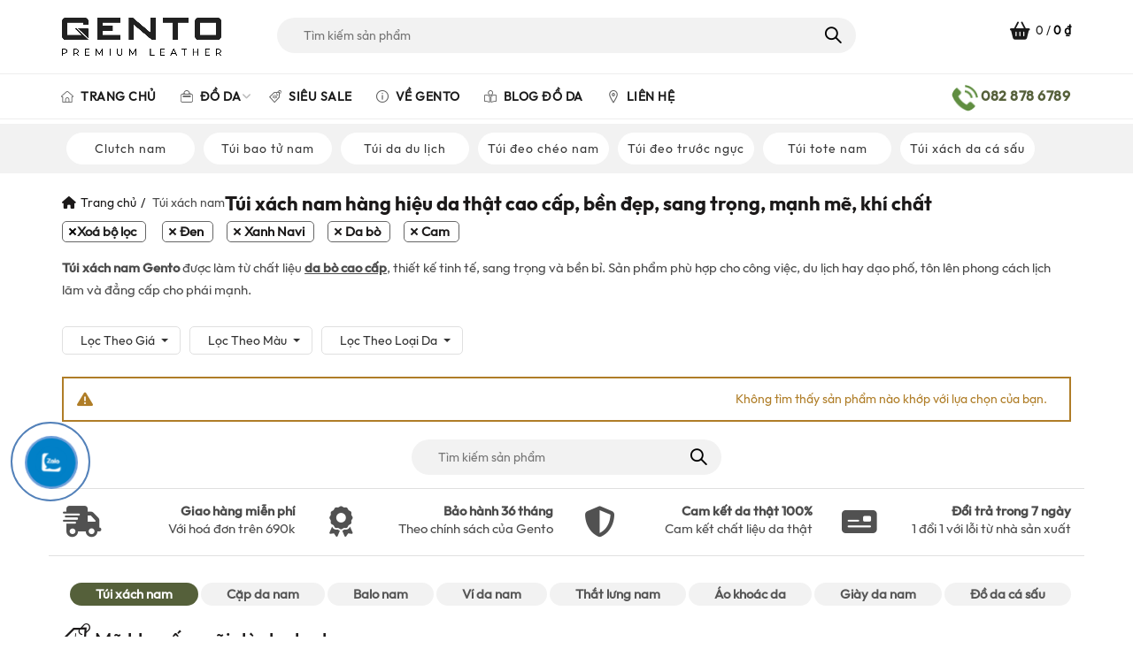

--- FILE ---
content_type: text/html; charset=UTF-8
request_url: https://www.gento.vn/tui-xach-nam?filter_color=black,xanh-navi,da-bo,cam
body_size: 38770
content:
<!DOCTYPE html>
<!--[if IE 8]>
<html class="ie ie8" lang="vi" prefix="og: https://ogp.me/ns#">
<![endif]-->
<!--[if !(IE 7) & !(IE 8)]><!-->
<html lang="vi" prefix="og: https://ogp.me/ns#">
<!--<![endif]-->
<head>
    <!-- Global site tag (gtag.js) - Google Ads: 10897972460 -->
<script async src="https://www.googletagmanager.com/gtag/js?id=AW-10897972460"></script>
<script>
  window.dataLayer = window.dataLayer || [];
  function gtag(){dataLayer.push(arguments);}
  gtag('js', new Date());

  gtag('config', 'AW-10897972460');
</script>
	<meta charset="UTF-8">
	<meta name="viewport" content="width=device-width, initial-scale=1.0, maximum-scale=1.0, user-scalable=no">
	<link rel="profile" href="http://gmpg.org/xfn/11">
	<link rel="pingback" href="https://www.gento.vn/xmlrpc.php">
	<style type="text/css">body{font-family:'brandon_textregular'!important;}</style>
	
<!-- Google Tag Manager for WordPress by gtm4wp.com -->
<script data-cfasync="false" data-pagespeed-no-defer>
	var gtm4wp_datalayer_name = "dataLayer";
	var dataLayer = dataLayer || [];
	const gtm4wp_use_sku_instead = false;
	const gtm4wp_currency = 'VND';
	const gtm4wp_product_per_impression = 10;
	const gtm4wp_clear_ecommerce = false;
	const gtm4wp_datalayer_max_timeout = 2000;
</script>
<!-- End Google Tag Manager for WordPress by gtm4wp.com -->
<!-- Tối ưu hóa công cụ tìm kiếm bởi Rank Math PRO - https://rankmath.com/ -->
<title>Túi xách nam hàng hiệu da thật cao cấp, Bền đẹp, sang trọng</title>
<meta name="description" content="Túi xách nam hàng hiệu da thật cao cấp được làm từ Da bò thật nhập khẩu, Túi da nam Gento vô cùng bền bỉ, là biểu tượng của sự Trường tồn và thời trang Đẳng cấp"/>
<meta name="robots" content="noindex, nofollow, max-snippet:-1, max-video-preview:-1, max-image-preview:large"/>
<link rel="canonical" href="https://www.gento.vn/tui-xach-nam" />
<meta property="og:locale" content="vi_VN" />
<meta property="og:type" content="article" />
<meta property="og:title" content="Túi xách nam hàng hiệu da thật cao cấp, Bền đẹp, sang trọng" />
<meta property="og:description" content="Túi xách nam hàng hiệu da thật cao cấp được làm từ Da bò thật nhập khẩu, Túi da nam Gento vô cùng bền bỉ, là biểu tượng của sự Trường tồn và thời trang Đẳng cấp" />
<meta property="og:url" content="https://www.gento.vn/tui-xach-nam" />
<meta property="og:site_name" content="GENTO Leather" />
<meta property="article:publisher" content="https://www.facebook.com/tuixachphukiendathat" />
<meta property="og:image" content="https://www.gento.vn/wp-content/uploads/2021/09/tui-deo-cheo-da-that-T6045.jpg" />
<meta property="og:image:secure_url" content="https://www.gento.vn/wp-content/uploads/2021/09/tui-deo-cheo-da-that-T6045.jpg" />
<meta property="og:image:width" content="800" />
<meta property="og:image:height" content="800" />
<meta property="og:image:alt" content="Túi da nam" />
<meta property="og:image:type" content="image/jpeg" />
<meta name="twitter:card" content="summary_large_image" />
<meta name="twitter:title" content="Túi xách nam hàng hiệu da thật cao cấp, Bền đẹp, sang trọng" />
<meta name="twitter:description" content="Túi xách nam hàng hiệu da thật cao cấp được làm từ Da bò thật nhập khẩu, Túi da nam Gento vô cùng bền bỉ, là biểu tượng của sự Trường tồn và thời trang Đẳng cấp" />
<meta name="twitter:site" content="@GentoLeather" />
<meta name="twitter:label1" content="Mục" />
<meta name="twitter:data1" content="140" />
<script type="application/ld+json" class="rank-math-schema-pro">{"@context":"https://schema.org","@graph":[{"@type":"Place","@id":"https://www.gento.vn/#place","geo":{"@type":"GeoCoordinates","latitude":"10.792910","longitude":"106.685534"},"hasMap":"https://www.google.com/maps/search/?api=1&amp;query=10.792910,106.685534","address":{"@type":"PostalAddress","streetAddress":"27 Phan \u0110\u00ecnh Ph\u00f9ng, Ph\u01b0\u1eddng 15","addressLocality":"Qu\u1eadn Ph\u00fa Nhu\u1eadn","addressRegion":"Th\u00e0nh ph\u1ed1 H\u1ed3 Ch\u00ed Minh","postalCode":"700000"}},{"@type":"Store","@id":"https://www.gento.vn/#organization","name":"GENTO","url":"https://www.gento.vn","sameAs":["https://www.facebook.com/tuixachphukiendathat","https://twitter.com/GentoLeather","https://instagram.com/gento.vn","https://www.linkedin.com/in/gentoleather/","https://myspace.com/gentoleather","https://www.pinterest.com/gentoleather/","https://www.youtube.com/channel/UC_8rfGQ-jNHGCsAC_Ie-URQ/about"],"email":"info@gentovietnam.com","address":{"@type":"PostalAddress","streetAddress":"27 Phan \u0110\u00ecnh Ph\u00f9ng, Ph\u01b0\u1eddng 15","addressLocality":"Qu\u1eadn Ph\u00fa Nhu\u1eadn","addressRegion":"Th\u00e0nh ph\u1ed1 H\u1ed3 Ch\u00ed Minh","postalCode":"700000"},"logo":{"@type":"ImageObject","@id":"https://www.gento.vn/#logo","url":"https://www.gento.vn/wp-content/uploads/2021/04/Gento_logoSA.jpg","contentUrl":"https://www.gento.vn/wp-content/uploads/2021/04/Gento_logoSA.jpg","caption":"GENTO Leather","inLanguage":"vi","width":"2441","height":"1580"},"priceRange":"$$","openingHours":["Monday,Tuesday,Wednesday,Thursday,Friday,Saturday,Sunday 09:00-21:00"],"description":"Gento l\u00e0 th\u01b0\u01a1ng hi\u1ec7u \u0111\u1ed3 da s\u1ed1 m\u1ed9t Vi\u1ec7t Nam. C\u00e1c s\u1ea3n ph\u1ea9m c\u1ee7a Gento mang \u0111\u1eadm n\u00e9t c\u00e1 t\u00ednh, \u0111\u1ed9c \u0111\u00e1o, l\u1ea5y c\u1ea3m h\u1ee9ng t\u1eeb nh\u1eefng m\u00f3n \u0111\u1ed3 da c\u1ed5 \u0111i\u1ec3n, xa x\u01b0a k\u1ebft h\u1ee3p v\u1edbi v\u0103n h\u00f3a, th\u1eddi trang hi\u1ec7n \u0111\u1ea1i.","legalName":"GENTO","location":{"@id":"https://www.gento.vn/#place"},"image":{"@id":"https://www.gento.vn/#logo"},"telephone":"0828786789"},{"@type":"WebSite","@id":"https://www.gento.vn/#website","url":"https://www.gento.vn","name":"GENTO Leather","alternateName":"GENTO","publisher":{"@id":"https://www.gento.vn/#organization"},"inLanguage":"vi"},{"@type":"BreadcrumbList","@id":"https://www.gento.vn/tui-xach-nam#breadcrumb","itemListElement":[{"@type":"ListItem","position":"1","item":{"@id":"https://www.gento.vn","name":"Gento"}},{"@type":"ListItem","position":"2","item":{"@id":"https://www.gento.vn/tui-xach-nam","name":"T\u00fai x\u00e1ch nam"}}]},{"@type":"CollectionPage","@id":"https://www.gento.vn/tui-xach-nam#webpage","url":"https://www.gento.vn/tui-xach-nam","name":"T\u00fai x\u00e1ch nam h\u00e0ng hi\u1ec7u da th\u1eadt cao c\u1ea5p, B\u1ec1n \u0111\u1eb9p, sang tr\u1ecdng","isPartOf":{"@id":"https://www.gento.vn/#website"},"inLanguage":"vi","breadcrumb":{"@id":"https://www.gento.vn/tui-xach-nam#breadcrumb"}},{"@context":"https://schema.org/","@graph":[]}]}</script>
<!-- /Plugin SEO WordPress Rank Math -->

<link rel='dns-prefetch' href='//capi-automation.s3.us-east-2.amazonaws.com' />
<link rel="alternate" type="application/rss+xml" title="Dòng thông tin GENTO Leather &raquo;" href="https://www.gento.vn/feed" />
<link rel="alternate" type="application/rss+xml" title="GENTO Leather &raquo; Dòng bình luận" href="https://www.gento.vn/comments/feed" />
<link rel="alternate" type="application/rss+xml" title="Nguồn cấp GENTO Leather &raquo; Túi xách nam Danh mục" href="https://www.gento.vn/tui-xach-nam/feed" />
<style id='wp-img-auto-sizes-contain-inline-css' type='text/css'>
img:is([sizes=auto i],[sizes^="auto," i]){contain-intrinsic-size:3000px 1500px}
/*# sourceURL=wp-img-auto-sizes-contain-inline-css */
</style>
<style id='wp-emoji-styles-inline-css' type='text/css'>

	img.wp-smiley, img.emoji {
		display: inline !important;
		border: none !important;
		box-shadow: none !important;
		height: 1em !important;
		width: 1em !important;
		margin: 0 0.07em !important;
		vertical-align: -0.1em !important;
		background: none !important;
		padding: 0 !important;
	}
/*# sourceURL=wp-emoji-styles-inline-css */
</style>
<style id='classic-theme-styles-inline-css' type='text/css'>
/*! This file is auto-generated */
.wp-block-button__link{color:#fff;background-color:#32373c;border-radius:9999px;box-shadow:none;text-decoration:none;padding:calc(.667em + 2px) calc(1.333em + 2px);font-size:1.125em}.wp-block-file__button{background:#32373c;color:#fff;text-decoration:none}
/*# sourceURL=/wp-includes/css/classic-themes.min.css */
</style>
<link rel='stylesheet' id='devvn-coupon-style-css' href='https://www.gento.vn/wp-content/plugins/devvn-coupon-list/css/style.css?ver=1.0' type='text/css' media='all' />
<link rel='stylesheet' id='magnific-popup-css' href='https://www.gento.vn/wp-content/plugins/devvn-woocommerce-reviews/library/magnific-popup/magnific-popup.css?ver=1.6.2' type='text/css' media='all' />
<link rel='stylesheet' id='owl.carousel-css' href='https://www.gento.vn/wp-content/plugins/devvn-woocommerce-reviews/library/owl/assets/owl.carousel.min.css?ver=1.6.2' type='text/css' media='all' />
<link rel='stylesheet' id='devvn-shortcode-reviews-style-css' href='https://www.gento.vn/wp-content/plugins/devvn-woocommerce-reviews/css/devvn-shortcode-reviews.css?ver=1.6.2' type='text/css' media='all' />
<link rel='stylesheet' id='isures-wc-product-filter-css' href='https://www.gento.vn/wp-content/plugins/isures-wc-product-filter/public/css/isures-wc-product-filter-public.css?ver=2.0.3' type='text/css' media='all' />
<style id='woocommerce-inline-inline-css' type='text/css'>
.woocommerce form .form-row .required { visibility: visible; }
/*# sourceURL=woocommerce-inline-inline-css */
</style>
<link rel='stylesheet' id='brands-styles-css' href='https://www.gento.vn/wp-content/plugins/woocommerce/assets/css/brands.css?ver=10.3.7' type='text/css' media='all' />
<link rel='stylesheet' id='owl-carousel-css' href='https://www.gento.vn/wp-content/themes/basel-child/js/owl.carousel.min.css?ver=2.3.4' type='text/css' media='all' />
<link rel='stylesheet' id='owl-theme-css' href='https://www.gento.vn/wp-content/themes/basel-child/js/owl.theme.default.min.css?ver=2.3.4' type='text/css' media='all' />
<link rel='stylesheet' id='devvn-onepage-checkout-css' href='https://www.gento.vn/wp-content/plugins/devvn-onepage-checkout/css/onepage-checkout.css?ver=1.1.2' type='text/css' media='all' />
<link rel='stylesheet' id='bootstrap-css' href='https://www.gento.vn/wp-content/themes/basel/css/bootstrap.min.css?ver=5.0.0' type='text/css' media='all' />
<link rel='stylesheet' id='basel-style-css' href='https://www.gento.vn/wp-content/themes/basel/style.min.css?ver=5.0.0' type='text/css' media='all' />
<link rel='stylesheet' id='child-style-css' href='https://www.gento.vn/wp-content/themes/basel-child/style.css?ver=5.0.0' type='text/css' media='all' />
<link rel='stylesheet' id='font-awesome-css-css' href='https://www.gento.vn/wp-content/themes/basel/css/font-awesome.min.css?ver=5.0.0' type='text/css' media='all' />
<link rel='stylesheet' id='js_composer_front-css' href='https://www.gento.vn/wp-content/plugins/js_composer/assets/css/js_composer.min.css?ver=8.6.1' type='text/css' media='all' />
<script type="text/template" id="tmpl-variation-template">
	<div class="woocommerce-variation-description">{{{ data.variation.variation_description }}}</div>
	<div class="woocommerce-variation-price">{{{ data.variation.price_html }}}</div>
	<div class="woocommerce-variation-availability">{{{ data.variation.availability_html }}}</div>
</script>
<script type="text/template" id="tmpl-unavailable-variation-template">
	<p role="alert">Rất tiếc, sản phẩm này hiện không tồn tại. Hãy chọn một phương thức kết hợp khác.</p>
</script>
<script type="text/javascript" src="https://www.gento.vn/wp-includes/js/jquery/jquery.min.js?ver=3.7.1" id="jquery-core-js"></script>
<script type="text/javascript" src="https://www.gento.vn/wp-includes/js/jquery/jquery-migrate.min.js?ver=3.4.1" id="jquery-migrate-js"></script>
<script type="text/javascript" src="https://www.gento.vn/wp-includes/js/underscore.min.js?ver=1.13.7" id="underscore-js"></script>
<script type="text/javascript" id="wp-util-js-extra">
/* <![CDATA[ */
var _wpUtilSettings = {"ajax":{"url":"/wp-admin/admin-ajax.php"}};
//# sourceURL=wp-util-js-extra
/* ]]> */
</script>
<script type="text/javascript" src="https://www.gento.vn/wp-includes/js/wp-util.min.js?ver=6.9" id="wp-util-js"></script>
<script type="text/javascript" src="https://www.gento.vn/wp-content/plugins/woocommerce/assets/js/jquery-blockui/jquery.blockUI.min.js?ver=2.7.0-wc.10.3.7" id="wc-jquery-blockui-js" data-wp-strategy="defer"></script>
<script type="text/javascript" id="wc-add-to-cart-variation-js-extra">
/* <![CDATA[ */
var wc_add_to_cart_variation_params = {"wc_ajax_url":"/?wc-ajax=%%endpoint%%","i18n_no_matching_variations_text":"R\u1ea5t ti\u1ebfc, kh\u00f4ng c\u00f3 s\u1ea3n ph\u1ea9m n\u00e0o ph\u00f9 h\u1ee3p v\u1edbi l\u1ef1a ch\u1ecdn c\u1ee7a b\u1ea1n. H\u00e3y ch\u1ecdn m\u1ed9t ph\u01b0\u01a1ng th\u1ee9c k\u1ebft h\u1ee3p kh\u00e1c.","i18n_make_a_selection_text":"Ch\u1ecdn c\u00e1c t\u00f9y ch\u1ecdn cho s\u1ea3n ph\u1ea9m tr\u01b0\u1edbc khi cho s\u1ea3n ph\u1ea9m v\u00e0o gi\u1ecf h\u00e0ng c\u1ee7a b\u1ea1n.","i18n_unavailable_text":"R\u1ea5t ti\u1ebfc, s\u1ea3n ph\u1ea9m n\u00e0y hi\u1ec7n kh\u00f4ng t\u1ed3n t\u1ea1i. H\u00e3y ch\u1ecdn m\u1ed9t ph\u01b0\u01a1ng th\u1ee9c k\u1ebft h\u1ee3p kh\u00e1c.","i18n_reset_alert_text":"L\u1ef1a ch\u1ecdn c\u1ee7a b\u1ea1n \u0111\u00e3 \u0111\u01b0\u1ee3c \u0111\u1eb7t l\u1ea1i. Vui l\u00f2ng ch\u1ecdn m\u1ed9t s\u1ed1 t\u00f9y ch\u1ecdn s\u1ea3n ph\u1ea9m tr\u01b0\u1edbc khi th\u00eam s\u1ea3n ph\u1ea9m n\u00e0y v\u00e0o gi\u1ecf h\u00e0ng c\u1ee7a b\u1ea1n."};
//# sourceURL=wc-add-to-cart-variation-js-extra
/* ]]> */
</script>
<script type="text/javascript" src="https://www.gento.vn/wp-content/plugins/woocommerce/assets/js/frontend/add-to-cart-variation.min.js?ver=10.3.7" id="wc-add-to-cart-variation-js" data-wp-strategy="defer"></script>
<script type="text/javascript" id="isures-wc-product-filter-js-extra">
/* <![CDATA[ */
var isures_filter_vars = {"ajaxurl":"https://www.gento.vn/wp-admin/admin-ajax.php","shop_loop_container":".isures-before--loop","not_found_container":".isures-before--loop","pagination_container":".woocommerce-pagination","enable_orderby":"1","enable_pagination":"1","form_woocommerce_ordering":"form.woocommerce-ordering","overlay_bg_color":"#fff","scroll_to_top":"1","scroll_to_top_offset":"150","scroll_offsettop_speed":"slow","sticky_filter_mb":"1","sticky_filter_top":"0","fix_lazy_load":"1","disable_ajax":"1","price_format":"%2$s\u00a0%1$s","price_suffix":"","price_decimals":"0","price_thousand_separator":",","price_decimal_separator":".","currency_symbol":"\u20ab","enable_effect_loading":"1"};
//# sourceURL=isures-wc-product-filter-js-extra
/* ]]> */
</script>
<script type="text/javascript" src="https://www.gento.vn/wp-content/plugins/isures-wc-product-filter/public/js/isures-wc-product-filter-public.js?ver=2.0.3" id="isures-wc-product-filter-js"></script>
<script type="text/javascript" id="wc-add-to-cart-js-extra">
/* <![CDATA[ */
var wc_add_to_cart_params = {"ajax_url":"/wp-admin/admin-ajax.php","wc_ajax_url":"/?wc-ajax=%%endpoint%%","i18n_view_cart":"Xem gi\u1ecf h\u00e0ng","cart_url":"https://www.gento.vn/checkout","is_cart":"","cart_redirect_after_add":"yes"};
//# sourceURL=wc-add-to-cart-js-extra
/* ]]> */
</script>
<script type="text/javascript" src="https://www.gento.vn/wp-content/plugins/woocommerce/assets/js/frontend/add-to-cart.min.js?ver=10.3.7" id="wc-add-to-cart-js" data-wp-strategy="defer"></script>
<script type="text/javascript" src="https://www.gento.vn/wp-content/plugins/woocommerce/assets/js/js-cookie/js.cookie.min.js?ver=2.1.4-wc.10.3.7" id="wc-js-cookie-js" data-wp-strategy="defer"></script>
<script type="text/javascript" id="woocommerce-js-extra">
/* <![CDATA[ */
var woocommerce_params = {"ajax_url":"/wp-admin/admin-ajax.php","wc_ajax_url":"/?wc-ajax=%%endpoint%%","i18n_password_show":"Hi\u1ec3n th\u1ecb m\u1eadt kh\u1ea9u","i18n_password_hide":"\u1ea8n m\u1eadt kh\u1ea9u"};
//# sourceURL=woocommerce-js-extra
/* ]]> */
</script>
<script type="text/javascript" src="https://www.gento.vn/wp-content/plugins/woocommerce/assets/js/frontend/woocommerce.min.js?ver=10.3.7" id="woocommerce-js" defer="defer" data-wp-strategy="defer"></script>
<script type="text/javascript" src="https://www.gento.vn/wp-content/plugins/js_composer/assets/js/vendors/woocommerce-add-to-cart.js?ver=8.6.1" id="vc_woocommerce-add-to-cart-js-js"></script>
<script></script><link rel="https://api.w.org/" href="https://www.gento.vn/wp-json/" /><link rel="alternate" title="JSON" type="application/json" href="https://www.gento.vn/wp-json/wp/v2/product_cat/163" /><link rel="EditURI" type="application/rsd+xml" title="RSD" href="https://www.gento.vn/xmlrpc.php?rsd" />

<!-- Google Tag Manager for WordPress by gtm4wp.com -->
<!-- GTM Container placement set to automatic -->
<script data-cfasync="false" data-pagespeed-no-defer type="text/javascript">
	var dataLayer_content = {"pagePostType":false,"pagePostType2":"tax-","pageCategory":[],"customerTotalOrders":0,"customerTotalOrderValue":0,"customerFirstName":"","customerLastName":"","customerBillingFirstName":"","customerBillingLastName":"","customerBillingCompany":"","customerBillingAddress1":"","customerBillingAddress2":"","customerBillingCity":"","customerBillingState":"","customerBillingPostcode":"","customerBillingCountry":"","customerBillingEmail":"","customerBillingEmailHash":"","customerBillingPhone":"","customerShippingFirstName":"","customerShippingLastName":"","customerShippingCompany":"","customerShippingAddress1":"","customerShippingAddress2":"","customerShippingCity":"","customerShippingState":"","customerShippingPostcode":"","customerShippingCountry":"VN","cartContent":{"totals":{"applied_coupons":[],"discount_total":0,"subtotal":0,"total":0},"items":[]}};
	dataLayer.push( dataLayer_content );
</script>
<script data-cfasync="false" data-pagespeed-no-defer type="text/javascript">
(function(w,d,s,l,i){w[l]=w[l]||[];w[l].push({'gtm.start':
new Date().getTime(),event:'gtm.js'});var f=d.getElementsByTagName(s)[0],
j=d.createElement(s),dl=l!='dataLayer'?'&l='+l:'';j.async=true;j.src=
'//www.googletagmanager.com/gtm.js?id='+i+dl;f.parentNode.insertBefore(j,f);
})(window,document,'script','dataLayer','GTM-WD6GKS7');
</script>
<!-- End Google Tag Manager for WordPress by gtm4wp.com -->            <style>
                :root {
                    --isures-filter-primary:#00563e;--isures-filter-secondary:#006042;                }
            </style>
<meta name="theme-color" content="">        <style> 
            	
			/* Shop popup */
			
			.basel-promo-popup {
			   max-width: 900px;
			}
	
            .site-logo {
                width: 16%;
            }    

            .site-logo img {
                max-width: 180px;
                max-height: 105px;
            }    

                            .right-column {
                    width: 180px;
                }  
            
                            .basel-woocommerce-layered-nav .basel-scroll {
                    max-height: 230px;
                }
            
			/* header Banner */
			.header-banner {
				height: 40px;
			}
	
			.header-banner-display .website-wrapper {
				margin-top:40px;
			}	

            /* Topbar height configs */

			.topbar-menu ul > li {
				line-height: 42px;
			}
			
			.topbar-wrapp,
			.topbar-content:before {
				height: 42px;
			}
			
			.sticky-header-prepared.basel-top-bar-on .header-shop, 
			.sticky-header-prepared.basel-top-bar-on .header-split,
			.enable-sticky-header.basel-header-overlap.basel-top-bar-on .main-header {
				top: 42px;
			}

            /* Header height configs */

            /* Limit logo image height for according to header height */
            .site-logo img {
                max-height: 105px;
            } 

            /* And for sticky header logo also */
            .act-scroll .site-logo img,
            .header-clone .site-logo img {
                max-height: 75px;
            }   

            /* Set sticky headers height for cloned headers based on menu links line height */
            .header-clone .main-nav .menu > li > a {
                height: 75px;
                line-height: 75px;
            } 

            /* Height for switch logos */

            .sticky-header-real:not(.global-header-menu-top) .switch-logo-enable .basel-logo {
                height: 105px;
            }

            .sticky-header-real:not(.global-header-menu-top) .act-scroll .switch-logo-enable .basel-logo {
                height: 75px;
            }

            .sticky-header-real:not(.global-header-menu-top) .act-scroll .switch-logo-enable {
                transform: translateY(-75px);
                -webkit-transform: translateY(-75px);
            }

                            /* Header height for layouts that don't have line height for menu links */
                .wrapp-header {
                    min-height: 105px;
                } 
            
            
            
            
            /* Page headings settings for heading overlap. Calculate on the header height base */

            .basel-header-overlap .title-size-default,
            .basel-header-overlap .title-size-small,
            .basel-header-overlap .title-shop.without-title.title-size-default,
            .basel-header-overlap .title-shop.without-title.title-size-small {
                padding-top: 145px;
            }


            .basel-header-overlap .title-shop.without-title.title-size-large,
            .basel-header-overlap .title-size-large {
                padding-top: 225px;
            }

            @media (max-width: 991px) {

				/* header Banner */
				.header-banner {
					height: 40px;
				}
	
				.header-banner-display .website-wrapper {
					margin-top:40px;
				}

	            /* Topbar height configs */
				.topbar-menu ul > li {
					line-height: 38px;
				}
				
				.topbar-wrapp,
				.topbar-content:before {
					height: 38px;
				}
				
				.sticky-header-prepared.basel-top-bar-on .header-shop, 
				.sticky-header-prepared.basel-top-bar-on .header-split,
				.enable-sticky-header.basel-header-overlap.basel-top-bar-on .main-header {
					top: 38px;
				}

                /* Set header height for mobile devices */
                .main-header .wrapp-header {
                    min-height: 60px;
                } 

                /* Limit logo image height for mobile according to mobile header height */
                .site-logo img {
                    max-height: 60px;
                }   

                /* Limit logo on sticky header. Both header real and header cloned */
                .act-scroll .site-logo img,
                .header-clone .site-logo img {
                    max-height: 60px;
                }

                /* Height for switch logos */

                .main-header .switch-logo-enable .basel-logo {
                    height: 60px;
                }

                .sticky-header-real:not(.global-header-menu-top) .act-scroll .switch-logo-enable .basel-logo {
                    height: 60px;
                }

                .sticky-header-real:not(.global-header-menu-top) .act-scroll .switch-logo-enable {
                    transform: translateY(-60px);
                    -webkit-transform: translateY(-60px);
                }

                /* Page headings settings for heading overlap. Calculate on the MOBILE header height base */
                .basel-header-overlap .title-size-default,
                .basel-header-overlap .title-size-small,
                .basel-header-overlap .title-shop.without-title.title-size-default,
                .basel-header-overlap .title-shop.without-title.title-size-small {
                    padding-top: 80px;
                }

                .basel-header-overlap .title-shop.without-title.title-size-large,
                .basel-header-overlap .title-size-large {
                    padding-top: 120px;
                }
 
            }
     
            /*Css for basel theme*/
@font-face{font-family:Outfit-Regular;font-style:normal;font-weight:400;src:url(https://www.gento.vn/wp-content/themes/basel/fonts/Outfit-Regular.ttf)}@font-face{font-family:Outfit-Medium;font-style:normal;font-weight:400;src:url(https://www.gento.vn/wp-content/themes/basel/fonts/Outfit-Medium.ttf)}@font-face{font-family:Outfit-Bold;font-style:normal;font-weight:500;src:url(https://www.gento.vn/wp-content/themes/basel/fonts/Outfit-Bold.ttf)}
body ,a,p{font-family:'Outfit-Regular'!important;}
.main-nav .menu > li > a{font-family:'Outfit-Regular'!important;font-weight: bold;}
strong, .product_title,h2,h3,h4,h5,h6{font-family:'Outfit-Medium'!important;}
h1,.title{
font-family:'Outfit-Bold'!important;}
body.woocommerce #reviews .star-rating {
    font-size: 12px !important;
}
.devvn-star::before,
#review_form .comment-form-rating p.stars a:before, .woocommerce #reviews #comments ol.commentlist #respond .comment-form-rating p.stars a:before {
    content: "\f905";
    font-family: basel-font;
}
.commentlist .comment_container, .commentlist .review_comment_container {
    padding: 0;
}
body.woocommerce #reviews #comments ol.commentlist ul.children {
    margin: 0;
}
body.woocommerce #reviews #comments ol.commentlist ul.children li {
    border-top: 0;
}
.commentlist .comment_container, .commentlist .review_comment_container {
    min-height: inherit;
}
.commentlist .comment-text .star-rating {
    float: left;
    margin-bottom: 0;
}
body.woocommerce #reviews #comments ol.commentlist #respond {
    margin: 0;
    background: #fff;
    padding: 10px;
}
.single-product-content #comments {
    width: 100%;
    padding: 20px 0;
}
.devvn-star::before, #review_form .comment-form-rating p.stars a:before, .woocommerce #reviews #comments ol.commentlist #respond .comment-form-rating p.stars a:before {
    font-family: 'riode'!important;
    content: "\e955"!important;
}
.star-rating {
    font-family: 'riode' !important;
}
.star-rating span:before {
    content: "\e955\e955\e955\e955\e955";
}
.star-rating:before {
    content: "\e954\e954\e954\e954\e954";
}
.menu-box .item_menu h4{margin-top:0px; margin-bottom:0px;} .vcard a,.vcard a:hover{color:#333;}
/*#Css for basel theme*/
p#“breadcrumbs” {
    padding: 3px 16px;
}
.knxuong .basel-info-box{min-width:auto;}
/*.basel-buttons {
    position: absolute;
    top: 0;
    right: 0;
    z-index: 1;
    width: 60px;
    height: 60px;
    background: url(https://www.gento.vn/wp-content/uploads/2023/12/noel.png) no-repeat;
    background-size: contain;
}*/        </style>
        
        
		<meta name="generator" content="speculation-rules 1.6.0">
	<noscript><style>.woocommerce-product-gallery{ opacity: 1 !important; }</style></noscript>
				<script  type="text/javascript">
				!function(f,b,e,v,n,t,s){if(f.fbq)return;n=f.fbq=function(){n.callMethod?
					n.callMethod.apply(n,arguments):n.queue.push(arguments)};if(!f._fbq)f._fbq=n;
					n.push=n;n.loaded=!0;n.version='2.0';n.queue=[];t=b.createElement(e);t.async=!0;
					t.src=v;s=b.getElementsByTagName(e)[0];s.parentNode.insertBefore(t,s)}(window,
					document,'script','https://connect.facebook.net/en_US/fbevents.js');
			</script>
			<!-- WooCommerce Facebook Integration Begin -->
			<script  type="text/javascript">

				fbq('init', '601192724486812', {}, {
    "agent": "woocommerce_0-10.3.7-3.5.12"
});

				document.addEventListener( 'DOMContentLoaded', function() {
					// Insert placeholder for events injected when a product is added to the cart through AJAX.
					document.body.insertAdjacentHTML( 'beforeend', '<div class=\"wc-facebook-pixel-event-placeholder\"></div>' );
				}, false );

			</script>
			<!-- WooCommerce Facebook Integration End -->
			<meta name="generator" content="Powered by WPBakery Page Builder - drag and drop page builder for WordPress."/>
<meta name="generator" content="Powered by Slider Revolution 6.7.21 - responsive, Mobile-Friendly Slider Plugin for WordPress with comfortable drag and drop interface." />
<link rel="icon" href="https://www.gento.vn/wp-content/uploads/2021/09/icongento.ico" sizes="32x32" />
<link rel="icon" href="https://www.gento.vn/wp-content/uploads/2021/09/icongento.ico" sizes="192x192" />
<link rel="apple-touch-icon" href="https://www.gento.vn/wp-content/uploads/2021/09/icongento.ico" />
<meta name="msapplication-TileImage" content="https://www.gento.vn/wp-content/uploads/2021/09/icongento.ico" />
<script>function setREVStartSize(e){
			//window.requestAnimationFrame(function() {
				window.RSIW = window.RSIW===undefined ? window.innerWidth : window.RSIW;
				window.RSIH = window.RSIH===undefined ? window.innerHeight : window.RSIH;
				try {
					var pw = document.getElementById(e.c).parentNode.offsetWidth,
						newh;
					pw = pw===0 || isNaN(pw) || (e.l=="fullwidth" || e.layout=="fullwidth") ? window.RSIW : pw;
					e.tabw = e.tabw===undefined ? 0 : parseInt(e.tabw);
					e.thumbw = e.thumbw===undefined ? 0 : parseInt(e.thumbw);
					e.tabh = e.tabh===undefined ? 0 : parseInt(e.tabh);
					e.thumbh = e.thumbh===undefined ? 0 : parseInt(e.thumbh);
					e.tabhide = e.tabhide===undefined ? 0 : parseInt(e.tabhide);
					e.thumbhide = e.thumbhide===undefined ? 0 : parseInt(e.thumbhide);
					e.mh = e.mh===undefined || e.mh=="" || e.mh==="auto" ? 0 : parseInt(e.mh,0);
					if(e.layout==="fullscreen" || e.l==="fullscreen")
						newh = Math.max(e.mh,window.RSIH);
					else{
						e.gw = Array.isArray(e.gw) ? e.gw : [e.gw];
						for (var i in e.rl) if (e.gw[i]===undefined || e.gw[i]===0) e.gw[i] = e.gw[i-1];
						e.gh = e.el===undefined || e.el==="" || (Array.isArray(e.el) && e.el.length==0)? e.gh : e.el;
						e.gh = Array.isArray(e.gh) ? e.gh : [e.gh];
						for (var i in e.rl) if (e.gh[i]===undefined || e.gh[i]===0) e.gh[i] = e.gh[i-1];
											
						var nl = new Array(e.rl.length),
							ix = 0,
							sl;
						e.tabw = e.tabhide>=pw ? 0 : e.tabw;
						e.thumbw = e.thumbhide>=pw ? 0 : e.thumbw;
						e.tabh = e.tabhide>=pw ? 0 : e.tabh;
						e.thumbh = e.thumbhide>=pw ? 0 : e.thumbh;
						for (var i in e.rl) nl[i] = e.rl[i]<window.RSIW ? 0 : e.rl[i];
						sl = nl[0];
						for (var i in nl) if (sl>nl[i] && nl[i]>0) { sl = nl[i]; ix=i;}
						var m = pw>(e.gw[ix]+e.tabw+e.thumbw) ? 1 : (pw-(e.tabw+e.thumbw)) / (e.gw[ix]);
						newh =  (e.gh[ix] * m) + (e.tabh + e.thumbh);
					}
					var el = document.getElementById(e.c);
					if (el!==null && el) el.style.height = newh+"px";
					el = document.getElementById(e.c+"_wrapper");
					if (el!==null && el) {
						el.style.height = newh+"px";
						el.style.display = "block";
					}
				} catch(e){
					console.log("Failure at Presize of Slider:" + e)
				}
			//});
		  };</script>
            <style>
                .payment_method_momo label img {
                    height: 32px;
                    width: 32px;
                }
            </style>
            <style data-type="basel-dynamic-css">body, .basel-dark .main-page-wrapper{}.page-title-default{background-color:#212121;}.topbar-wrapp{background-color:#1aada3;}.main-header, .sticky-header.header-clone, .header-spacing{}.main-header{border-style:solid;}.footer-container{background-color:#f6f5f1;}body{font-family: brandon_textregular, Arial, Helvetica, sans-serif;}

.product-title a,
.post-slide .entry-title a,
.category-grid-item .hover-mask h3,
.basel-search-full-screen .basel-search-inner input[type="text"],
.blog-post-loop .entry-title,
.post-title-large-image .entry-title,
.single-product-content .entry-title
		{font-family: brandon_textregular, Arial, Helvetica, sans-serif;}.title-alt, .subtitle, .font-alt, .basel-entry-meta{font-family: brandon_textregular, Arial, Helvetica, sans-serif;}.color-primary,.mobile-nav ul li.current-menu-item > a,.main-nav .menu > li.current-menu-item > a,.main-nav .menu > li.onepage-link.current-menu-item > a,.main-nav .menu > li > a:hover,.main-nav .menu > li > a:focus,.basel-navigation .menu>li.menu-item-design-default ul li:hover>a,.basel-navigation .menu > li.menu-item-design-full-width .sub-menu li a:hover, .basel-navigation .menu > li.menu-item-design-sized .sub-menu li a:hover,.basel-product-categories.responsive-cateogires li.current-cat > a, .basel-product-categories.responsive-cateogires li.current-cat-parent > a,.basel-product-categories.responsive-cateogires li.current-cat-ancestor > a,.basel-my-account-links a:hover:before, .basel-my-account-links a:focus:before,.mega-menu-list > li > a:hover,.mega-menu-list .sub-sub-menu li a:hover,a[href^=tel],.topbar-menu ul > li > .sub-menu-dropdown li > a:hover,.btn.btn-color-primary.btn-style-bordered,.button.btn-color-primary.btn-style-bordered,button.btn-color-primary.btn-style-bordered,.added_to_cart.btn-color-primary.btn-style-bordered,input[type=submit].btn-color-primary.btn-style-bordered,a.login-to-prices-msg,a.login-to-prices-msg:hover,.basel-dark .single-product-content .entry-summary .yith-wcwl-add-to-wishlist .yith-wcwl-wishlistaddedbrowse a:before, .basel-dark .single-product-content .entry-summary .yith-wcwl-add-to-wishlist .yith-wcwl-wishlistexistsbrowse a:before,.basel-dark .read-more-section .btn-read-more,.basel-dark .products-footer .basel-blog-load-more, .basel-dark .products-footer .basel-products-load-more, .basel-dark .products-footer .basel-portfolio-load-more, .basel-dark .blog-footer .basel-blog-load-more, .basel-dark .blog-footer .basel-products-load-more, .basel-dark .blog-footer .basel-portfolio-load-more, .basel-dark .portfolio-footer .basel-blog-load-more, .basel-dark .portfolio-footer .basel-products-load-more, .basel-dark .portfolio-footer .basel-portfolio-load-more,.basel-dark .color-primary,.basel-hover-link .swap-elements .btn-add a,.basel-hover-link .swap-elements .btn-add a:hover,.basel-hover-link .swap-elements .btn-add a:focus,.blog-post-loop .entry-title a:hover,.blog-post-loop.sticky .entry-title:before,.post-slide .entry-title a:hover,.comments-area .reply a,.single-post-navigation a:hover,blockquote footer:before,blockquote cite,.format-quote .entry-content blockquote cite, .format-quote .entry-content blockquote cite a,.basel-entry-meta .meta-author a,.search-no-results.woocommerce .site-content:before,.search-no-results .not-found .entry-header:before,.login-form-footer .lost_password:hover, .login-form-footer .lost_password:focus,.error404 .page-title,.menu-label-new:after,.widget_shopping_cart .product_list_widget li .quantity .amount,.product_list_widget li ins .amount,.price ins > .amount,.price ins,.single-product .price,.single-product .price .amount,.popup-quick-view .price,.popup-quick-view .price .amount,.basel-products-nav .product-short .price,.basel-products-nav .product-short .price .amount,.star-rating span:before,.comment-respond .stars a:hover:after,.comment-respond .stars a.active:after,.single-product-content .comment-form .stars span a:hover,.single-product-content .comment-form .stars span a.active,.tabs-layout-accordion .basel-tab-wrapper .basel-accordion-title:hover,.tabs-layout-accordion .basel-tab-wrapper .basel-accordion-title.active,.single-product-content .woocommerce-product-details__short-description ul > li:before, .single-product-content #tab-description ul > li:before, .blog-post-loop .entry-content ul > li:before, .comments-area .comment-list li ul > li:before,.brands-list .brand-item a:hover,.footer-container .footer-widget-collapse.footer-widget-opened .widget-title:after,.sidebar-widget li a:hover, .filter-widget li a:hover,.sidebar-widget li > ul li a:hover, .filter-widget li > ul li a:hover,.basel-price-filter ul li a:hover .amount,.basel-hover-effect-4 .swap-elements > a,.basel-hover-effect-4 .swap-elements > a:hover,.product-grid-item .basel-product-cats a:hover, .product-grid-item .basel-product-brands-links a:hover,.wishlist_table tr td.product-price ins .amount,.basel-buttons .product-compare-button > a.added:before,.basel-buttons .basel-wishlist-btn > a.added:before,.single-product-content .entry-summary .yith-wcwl-add-to-wishlist a:hover,.single-product-content .container .entry-summary .yith-wcwl-add-to-wishlist a:hover:before,.single-product-content .entry-summary .yith-wcwl-add-to-wishlist .yith-wcwl-wishlistaddedbrowse a:before, .single-product-content .entry-summary .yith-wcwl-add-to-wishlist .yith-wcwl-wishlistexistsbrowse a:before,.single-product-content .entry-summary .yith-wcwl-add-to-wishlist .yith-wcwl-add-button.feid-in > a:before,.basel-sticky-btn .basel-sticky-btn-wishlist a.added, .basel-sticky-btn .basel-sticky-btn-wishlist a:hover,.single-product-content .entry-summary .wishlist-btn-wrapper a:hover,.single-product-content .entry-summary .wishlist-btn-wrapper a:hover:before,.single-product-content .entry-summary .wishlist-btn-wrapper a.added:before,.vendors-list ul li a:hover,.product-list-item .product-list-buttons .basel-wishlist-btn a:hover,.product-list-item .product-list-buttons .basel-wishlist-btn a:focus, .product-list-item .product-list-buttons .product-compare-button a:hover,.product-list-item .product-list-buttons .product-compare-button a:focus,.product-list-item .product-list-buttons .basel-wishlist-btn > a.added:before,.product-list-item .product-list-buttons .product-compare-button > a.added:before,.basel-sticky-btn .basel-sticky-btn-compare a.added, .basel-sticky-btn .basel-sticky-btn-compare a:hover,.single-product-content .entry-summary .compare-btn-wrapper a:hover,.single-product-content .entry-summary .compare-btn-wrapper a:hover:before,.single-product-content .entry-summary .compare-btn-wrapper a.added:before,.single-product-content .entry-summary .basel-sizeguide-btn:hover,.single-product-content .entry-summary .basel-sizeguide-btn:hover:before,.blog-post-loop .entry-content ul li:before,.basel-menu-price .menu-price-price,.basel-menu-price.cursor-pointer:hover .menu-price-title,.comments-area #cancel-comment-reply-link:hover,.comments-area .comment-body .comment-edit-link:hover,.popup-quick-view .entry-summary .entry-title a:hover,.wpb_text_column ul:not(.social-icons) > li:before,.widget_product_categories .basel-cats-toggle:hover,.widget_product_categories .toggle-active,.widget_product_categories li.current-cat-parent > a, .widget_product_categories li.current-cat > a,.woocommerce-checkout-review-order-table tfoot .order-total td .amount,.widget_shopping_cart .product_list_widget li .remove:hover,.basel-active-filters .widget_layered_nav_filters ul li a .amount,.title-wrapper.basel-title-color-primary .title-subtitle,.widget_shopping_cart .widget_shopping_cart_content > .total .amount,.color-scheme-light .vc_tta-tabs.vc_tta-tabs-position-top.vc_tta-style-classic .vc_tta-tab.vc_active > a,.wpb-js-composer .vc_tta.vc_general.vc_tta-style-classic .vc_tta-tab.vc_active > a{color:#55603a;}.wishlist-info-widget .wishlist-count,.basel-toolbar-compare .compare-count,.basel-cart-design-2 > a .basel-cart-number,.basel-cart-design-3 > a .basel-cart-number,.basel-sticky-sidebar-opener:not(.sticky-toolbar):hover,.basel-sticky-sidebar-opener:not(.sticky-toolbar):focus,.btn.btn-color-primary,.button.btn-color-primary,button.btn-color-primary,.added_to_cart.btn-color-primary,input[type=submit].btn-color-primary,.btn.btn-color-primary:hover, .btn.btn-color-primary:focus, .button.btn-color-primary:hover, .button.btn-color-primary:focus, button.btn-color-primary:hover, button.btn-color-primary:focus, .added_to_cart.btn-color-primary:hover, .added_to_cart.btn-color-primary:focus, input[type=submit].btn-color-primary:hover, input[type=submit].btn-color-primary:focus,.btn.btn-color-primary.btn-style-bordered:hover,.btn.btn-color-primary.btn-style-bordered:focus,.button.btn-color-primary.btn-style-bordered:hover,.button.btn-color-primary.btn-style-bordered:focus,button.btn-color-primary.btn-style-bordered:hover,button.btn-color-primary.btn-style-bordered:focus,.added_to_cart.btn-color-primary.btn-style-bordered:hover,.added_to_cart.btn-color-primary.btn-style-bordered:focus,input[type=submit].btn-color-primary.btn-style-bordered:hover,input[type=submit].btn-color-primary.btn-style-bordered:focus,.widget_shopping_cart .widget_shopping_cart_content .buttons .checkout,.widget_shopping_cart .widget_shopping_cart_content .buttons .checkout:hover, .widget_shopping_cart .widget_shopping_cart_content .buttons .checkout:focus,.basel-search-dropdown .basel-search-wrapper .basel-search-inner form button,.basel-search-dropdown .basel-search-wrapper .basel-search-inner form button:hover,.basel-search-dropdown .basel-search-wrapper .basel-search-inner form button:focus,.no-results .searchform #searchsubmit,.no-results .searchform #searchsubmit:hover,.no-results .searchform #searchsubmit:focus,.comments-area .comment-respond input[type=submit],.comments-area .comment-respond input[type=submit]:hover,.comments-area .comment-respond input[type=submit]:focus,.woocommerce .cart-collaterals .cart_totals .wc-proceed-to-checkout > a.button,.woocommerce .cart-collaterals .cart_totals .wc-proceed-to-checkout > a.button:hover,.woocommerce .cart-collaterals .cart_totals .wc-proceed-to-checkout > a.button:focus,.woocommerce .checkout_coupon .button,.woocommerce .checkout_coupon .button:hover,.woocommerce .checkout_coupon .button:focus,.woocommerce .place-order button,.woocommerce .place-order button:hover,.woocommerce .place-order button:focus,.woocommerce-order-pay #order_review .button,.woocommerce-order-pay #order_review .button:hover,.woocommerce-order-pay #order_review .button:focus,.woocommerce input[name=track],.woocommerce input[name=track]:hover,.woocommerce input[name=track]:focus,.woocommerce input[name=save_account_details],.woocommerce input[name=save_address],.woocommerce-page input[name=save_account_details],.woocommerce-page input[name=save_address],.woocommerce input[name=save_account_details]:hover,.woocommerce input[name=save_account_details]:focus,.woocommerce input[name=save_address]:hover,.woocommerce input[name=save_address]:focus,.woocommerce-page input[name=save_account_details]:hover,.woocommerce-page input[name=save_account_details]:focus,.woocommerce-page input[name=save_address]:hover,.woocommerce-page input[name=save_address]:focus,.search-no-results .not-found .entry-content .searchform #searchsubmit,.search-no-results .not-found .entry-content .searchform #searchsubmit:hover, .search-no-results .not-found .entry-content .searchform #searchsubmit:focus,.error404 .page-content > .searchform #searchsubmit,.error404 .page-content > .searchform #searchsubmit:hover,.error404 .page-content > .searchform #searchsubmit:focus,.return-to-shop .button,.return-to-shop .button:hover,.return-to-shop .button:focus,.basel-hover-excerpt .btn-add a,.basel-hover-excerpt .btn-add a:hover,.basel-hover-excerpt .btn-add a:focus,.basel-hover-standard .btn-add > a,.basel-hover-standard .btn-add > a:hover,.basel-hover-standard .btn-add > a:focus,.basel-price-table .basel-plan-footer > a,.basel-price-table .basel-plan-footer > a:hover, .basel-price-table .basel-plan-footer > a:focus,.basel-pf-btn button,.basel-pf-btn button:hover,.basel-pf-btn button:focus,.basel-info-box.box-style-border .info-btn-wrapper a,.basel-info-box.box-style-border .info-btn-wrapper a:hover,.basel-info-box.box-style-border .info-btn-wrapper a:focus,.basel-info-box2.box-style-border .info-btn-wrapper a,.basel-info-box2.box-style-border .info-btn-wrapper a:hover,.basel-info-box2.box-style-border .info-btn-wrapper a:focus,.basel-hover-quick .woocommerce-variation-add-to-cart .button,.basel-hover-quick .woocommerce-variation-add-to-cart .button:hover, .basel-hover-quick .woocommerce-variation-add-to-cart .button:focus,.product-list-item .product-list-buttons > a,.product-list-item .product-list-buttons > a:hover,.product-list-item .product-list-buttons > a:focus,.wpb_video_wrapper .button-play,.basel-navigation .menu > li.callto-btn > a,.basel-navigation .menu > li.callto-btn > a:hover,.basel-navigation .menu > li.callto-btn > a:focus,.basel-dark .products-footer .basel-blog-load-more:hover, .basel-dark .products-footer .basel-blog-load-more:focus, .basel-dark .products-footer .basel-products-load-more:hover, .basel-dark .products-footer .basel-products-load-more:focus, .basel-dark .products-footer .basel-portfolio-load-more:hover, .basel-dark .products-footer .basel-portfolio-load-more:focus, .basel-dark .blog-footer .basel-blog-load-more:hover, .basel-dark .blog-footer .basel-blog-load-more:focus, .basel-dark .blog-footer .basel-products-load-more:hover, .basel-dark .blog-footer .basel-products-load-more:focus, .basel-dark .blog-footer .basel-portfolio-load-more:hover, .basel-dark .blog-footer .basel-portfolio-load-more:focus, .basel-dark .portfolio-footer .basel-blog-load-more:hover, .basel-dark .portfolio-footer .basel-blog-load-more:focus, .basel-dark .portfolio-footer .basel-products-load-more:hover, .basel-dark .portfolio-footer .basel-products-load-more:focus, .basel-dark .portfolio-footer .basel-portfolio-load-more:hover, .basel-dark .portfolio-footer .basel-portfolio-load-more:focus,.basel-dark .feedback-form .wpcf7-submit, .basel-dark .mc4wp-form input[type=submit], .basel-dark .single_add_to_cart_button,.basel-dark .basel-compare-col .add_to_cart_button,.basel-dark .basel-compare-col .added_to_cart,.basel-dark .basel-sticky-btn .basel-sticky-add-to-cart,.basel-dark .single-product-content .comment-form .form-submit input[type=submit],.basel-dark .basel-registration-page .basel-switch-to-register, .basel-dark .register .button, .basel-dark .login .button, .basel-dark .lost_reset_password .button, .basel-dark .wishlist_table tr td.product-add-to-cart > .add_to_cart.button, .basel-dark .woocommerce .cart-actions .coupon .button,.basel-dark .feedback-form .wpcf7-submit:hover, .basel-dark .mc4wp-form input[type=submit]:hover, .basel-dark .single_add_to_cart_button:hover,.basel-dark .basel-compare-col .add_to_cart_button:hover,.basel-dark .basel-compare-col .added_to_cart:hover,.basel-dark .basel-sticky-btn .basel-sticky-add-to-cart:hover,.basel-dark .single-product-content .comment-form .form-submit input[type=submit]:hover,.basel-dark .basel-registration-page .basel-switch-to-register:hover, .basel-dark .register .button:hover, .basel-dark .login .button:hover, .basel-dark .lost_reset_password .button:hover, .basel-dark .wishlist_table tr td.product-add-to-cart > .add_to_cart.button:hover,.basel-dark .woocommerce .cart-actions .coupon .button:hover,.basel-ext-primarybtn-dark:focus, .basel-dark .feedback-form .wpcf7-submit:focus,.basel-dark .mc4wp-form input[type=submit]:focus, .basel-dark .single_add_to_cart_button:focus,.basel-dark .basel-compare-col .add_to_cart_button:focus,.basel-dark .basel-compare-col .added_to_cart:focus,.basel-dark .basel-sticky-btn .basel-sticky-add-to-cart:focus,.basel-dark .single-product-content .comment-form .form-submit input[type=submit]:focus,.basel-dark .basel-registration-page .basel-switch-to-register:focus, .basel-dark .register .button:focus, .basel-dark .login .button:focus, .basel-dark .lost_reset_password .button:focus, .basel-dark .wishlist_table tr td.product-add-to-cart > .add_to_cart.button:focus,.basel-dark .woocommerce .cart-actions .coupon .button:focus,.basel-stock-progress-bar .progress-bar,.widget_price_filter .ui-slider .ui-slider-handle:after,.widget_price_filter .ui-slider .ui-slider-range,.widget_tag_cloud .tagcloud a:hover,.widget_product_tag_cloud .tagcloud a:hover,div.bbp-submit-wrapper button,div.bbp-submit-wrapper button:hover,div.bbp-submit-wrapper button:focus,#bbpress-forums .bbp-search-form #bbp_search_submit,#bbpress-forums .bbp-search-form #bbp_search_submit:hover,#bbpress-forums .bbp-search-form #bbp_search_submit:focus,body .select2-container--default .select2-results__option--highlighted[aria-selected], .product-video-button a:hover:before, .product-360-button a:hover:before,.mobile-nav ul li .up-icon,.scrollToTop:hover, .scrollToTop:focus,.basel-sticky-filter-btn:hover, .basel-sticky-filter-btn:focus,.categories-opened li a:active,.basel-price-table .basel-plan-price,.header-categories .secondary-header .mega-navigation,.widget_nav_mega_menu,.meta-post-categories,.slider-title:before,.title-wrapper.basel-title-style-simple .title:after,.menu-label-new,.product-label.onsale,.color-scheme-light .vc_tta-tabs.vc_tta-tabs-position-top.vc_tta-style-classic .vc_tta-tab.vc_active > a span:after,.wpb-js-composer .vc_tta.vc_general.vc_tta-style-classic .vc_tta-tab.vc_active > a span:after,.portfolio-with-bg-alt .portfolio-entry:hover .entry-header > .portfolio-info{background-color:#55603a;}.btn.btn-color-primary,.button.btn-color-primary,button.btn-color-primary,.added_to_cart.btn-color-primary,input[type=submit].btn-color-primary,.btn.btn-color-primary:hover, .btn.btn-color-primary:focus, .button.btn-color-primary:hover, .button.btn-color-primary:focus, button.btn-color-primary:hover, button.btn-color-primary:focus, .added_to_cart.btn-color-primary:hover, .added_to_cart.btn-color-primary:focus, input[type=submit].btn-color-primary:hover, input[type=submit].btn-color-primary:focus,.btn.btn-color-primary.btn-style-bordered:hover,.btn.btn-color-primary.btn-style-bordered:focus,.button.btn-color-primary.btn-style-bordered:hover,.button.btn-color-primary.btn-style-bordered:focus,button.btn-color-primary.btn-style-bordered:hover,button.btn-color-primary.btn-style-bordered:focus,.widget_shopping_cart .widget_shopping_cart_content .buttons .checkout,.widget_shopping_cart .widget_shopping_cart_content .buttons .checkout:hover,.widget_shopping_cart .widget_shopping_cart_content .buttons .checkout:focus,.basel-search-dropdown .basel-search-wrapper .basel-search-inner form button,.basel-search-dropdown .basel-search-wrapper .basel-search-inner form button:hover,.basel-search-dropdown .basel-search-wrapper .basel-search-inner form button:focus,.comments-area .comment-respond input[type=submit],.comments-area .comment-respond input[type=submit]:hover,.comments-area .comment-respond input[type=submit]:focus,.sidebar-container .mc4wp-form input[type=submit],.sidebar-container .mc4wp-form input[type=submit]:hover,.sidebar-container .mc4wp-form input[type=submit]:focus,.footer-container .mc4wp-form input[type=submit],.footer-container .mc4wp-form input[type=submit]:hover,.footer-container .mc4wp-form input[type=submit]:focus,.filters-area .mc4wp-form input[type=submit],.filters-area .mc4wp-form input[type=submit]:hover,.filters-area .mc4wp-form input[type=submit]:focus,.woocommerce .cart-collaterals .cart_totals .wc-proceed-to-checkout > a.button,.woocommerce .cart-collaterals .cart_totals .wc-proceed-to-checkout > a.button:hover,.woocommerce .cart-collaterals .cart_totals .wc-proceed-to-checkout > a.button:focus,.woocommerce .checkout_coupon .button,.woocommerce .checkout_coupon .button:hover,.woocommerce .checkout_coupon .button:focus,.woocommerce .place-order button,.woocommerce .place-order button:hover,.woocommerce .place-order button:focus,.woocommerce-order-pay #order_review .button,.woocommerce-order-pay #order_review .button:hover,.woocommerce-order-pay #order_review .button:focus,.woocommerce input[name=track],.woocommerce input[name=track]:hover,.woocommerce input[name=track]:focus,.woocommerce input[name=save_account_details],.woocommerce input[name=save_address],.woocommerce-page input[name=save_account_details],.woocommerce-page input[name=save_address],.woocommerce input[name=save_account_details]:hover,.woocommerce input[name=save_account_details]:focus, .woocommerce input[name=save_address]:hover, .woocommerce input[name=save_address]:focus, .woocommerce-page input[name=save_account_details]:hover, .woocommerce-page input[name=save_account_details]:focus, .woocommerce-page input[name=save_address]:hover, .woocommerce-page input[name=save_address]:focus,.search-no-results .not-found .entry-content .searchform #searchsubmit,.search-no-results .not-found .entry-content .searchform #searchsubmit:hover, .search-no-results .not-found .entry-content .searchform #searchsubmit:focus,.error404 .page-content > .searchform #searchsubmit,.error404 .page-content > .searchform #searchsubmit:hover, .error404 .page-content > .searchform #searchsubmit:focus,.no-results .searchform #searchsubmit,.no-results .searchform #searchsubmit:hover,.no-results .searchform #searchsubmit:focus,.return-to-shop .button,.return-to-shop .button:hover,.return-to-shop .button:focus,.basel-hover-excerpt .btn-add a,.basel-hover-excerpt .btn-add a:hover,.basel-hover-excerpt .btn-add a:focus,.basel-hover-standard .btn-add > a,.basel-hover-standard .btn-add > a:hover,.basel-hover-standard .btn-add > a:focus,.basel-price-table .basel-plan-footer > a,.basel-price-table .basel-plan-footer > a:hover, .basel-price-table .basel-plan-footer > a:focus,.basel-pf-btn button,.basel-pf-btn button:hover,.basel-pf-btn button:focus,.basel-info-box.box-style-border .info-btn-wrapper a,.basel-info-box.box-style-border .info-btn-wrapper a:hover,.basel-info-box.box-style-border .info-btn-wrapper a:focus,.basel-info-box2.box-style-border .info-btn-wrapper a,.basel-info-box2.box-style-border .info-btn-wrapper a:hover,.basel-info-box2.box-style-border .info-btn-wrapper a:focus,.basel-hover-quick .woocommerce-variation-add-to-cart .button,.basel-hover-quick .woocommerce-variation-add-to-cart .button:hover, .basel-hover-quick .woocommerce-variation-add-to-cart .button:focus,.product-list-item .product-list-buttons > a,.product-list-item .product-list-buttons > a:hover,.product-list-item .product-list-buttons > a:focus,.wpb_video_wrapper .button-play,.woocommerce-store-notice__dismiss-link:hover,.woocommerce-store-notice__dismiss-link:focus,.basel-compare-table .compare-loader:after,.basel-sticky-sidebar-opener:not(.sticky-toolbar):hover,.basel-sticky-sidebar-opener:not(.sticky-toolbar):focus,.basel-dark .read-more-section .btn-read-more,.basel-dark .products-footer .basel-blog-load-more, .basel-dark .products-footer .basel-products-load-more, .basel-dark .products-footer .basel-portfolio-load-more, .basel-dark .blog-footer .basel-blog-load-more, .basel-dark .blog-footer .basel-products-load-more, .basel-dark .blog-footer .basel-portfolio-load-more, .basel-dark .portfolio-footer .basel-blog-load-more, .basel-dark .portfolio-footer .basel-products-load-more, .basel-dark .portfolio-footer .basel-portfolio-load-more,.basel-dark .products-footer .basel-blog-load-more:hover, .basel-dark .products-footer .basel-blog-load-more:focus, .basel-dark .products-footer .basel-products-load-more:hover, .basel-dark .products-footer .basel-products-load-more:focus, .basel-dark .products-footer .basel-portfolio-load-more:hover, .basel-dark .products-footer .basel-portfolio-load-more:focus, .basel-dark .blog-footer .basel-blog-load-more:hover, .basel-dark .blog-footer .basel-blog-load-more:focus, .basel-dark .blog-footer .basel-products-load-more:hover, .basel-dark .blog-footer .basel-products-load-more:focus, .basel-dark .blog-footer .basel-portfolio-load-more:hover, .basel-dark .blog-footer .basel-portfolio-load-more:focus, .basel-dark .portfolio-footer .basel-blog-load-more:hover, .basel-dark .portfolio-footer .basel-blog-load-more:focus, .basel-dark .portfolio-footer .basel-products-load-more:hover, .basel-dark .portfolio-footer .basel-products-load-more:focus, .basel-dark .portfolio-footer .basel-portfolio-load-more:hover, .basel-dark .portfolio-footer .basel-portfolio-load-more:focus,.basel-dark .products-footer .basel-blog-load-more:after, .basel-dark .products-footer .basel-products-load-more:after, .basel-dark .products-footer .basel-portfolio-load-more:after, .basel-dark .blog-footer .basel-blog-load-more:after, .basel-dark .blog-footer .basel-products-load-more:after, .basel-dark .blog-footer .basel-portfolio-load-more:after, .basel-dark .portfolio-footer .basel-blog-load-more:after, .basel-dark .portfolio-footer .basel-products-load-more:after, .basel-dark .portfolio-footer .basel-portfolio-load-more:after,.basel-dark .feedback-form .wpcf7-submit, .basel-dark .mc4wp-form input[type=submit], .basel-dark .single_add_to_cart_button,.basel-dark .basel-compare-col .add_to_cart_button,.basel-dark .basel-compare-col .added_to_cart,.basel-dark .basel-sticky-btn .basel-sticky-add-to-cart,.basel-dark .single-product-content .comment-form .form-submit input[type=submit],.basel-dark .basel-registration-page .basel-switch-to-register, .basel-dark .register .button, .basel-dark .login .button, .basel-dark .lost_reset_password .button, .basel-dark .wishlist_table tr td.product-add-to-cart > .add_to_cart.button, .basel-dark .woocommerce .cart-actions .coupon .button,.basel-dark .feedback-form .wpcf7-submit:hover, .basel-dark .mc4wp-form input[type=submit]:hover, .basel-dark .single_add_to_cart_button:hover,.basel-dark .basel-compare-col .add_to_cart_button:hover,.basel-dark .basel-compare-col .added_to_cart:hover,.basel-dark .basel-sticky-btn .basel-sticky-add-to-cart:hover, .basel-dark .single-product-content .comment-form .form-submit input[type=submit]:hover,.basel-dark .basel-registration-page .basel-switch-to-register:hover, .basel-dark .register .button:hover, .basel-dark .login .button:hover, .basel-dark .lost_reset_password .button:hover, .basel-dark .wishlist_table tr td.product-add-to-cart > .add_to_cart.button:hover,.basel-dark .woocommerce .cart-actions .coupon .button:hover,.basel-ext-primarybtn-dark:focus, .basel-dark .feedback-form .wpcf7-submit:focus,.basel-dark .mc4wp-form input[type=submit]:focus, .basel-dark .single_add_to_cart_button:focus,.basel-dark .basel-compare-col .add_to_cart_button:focus,.basel-dark .basel-compare-col .added_to_cart:focus,.basel-dark .basel-sticky-btn .basel-sticky-add-to-cart:focus,.basel-dark .single-product-content .comment-form .form-submit input[type=submit]:focus,.basel-dark .basel-registration-page .basel-switch-to-register:focus, .basel-dark .register .button:focus, .basel-dark .login .button:focus, .basel-dark .lost_reset_password .button:focus, .basel-dark .wishlist_table tr td.product-add-to-cart > .add_to_cart.button:focus,.basel-dark .woocommerce .cart-actions .coupon .button:focus,.cookies-buttons .cookies-accept-btn:hover,.cookies-buttons .cookies-accept-btn:focus,.blockOverlay:after,.basel-price-table:hover,.title-shop .nav-shop ul li a:after,.widget_tag_cloud .tagcloud a:hover,.widget_product_tag_cloud .tagcloud a:hover,div.bbp-submit-wrapper button,div.bbp-submit-wrapper button:hover,div.bbp-submit-wrapper button:focus,#bbpress-forums .bbp-search-form #bbp_search_submit,#bbpress-forums .bbp-search-form #bbp_search_submit:hover,#bbpress-forums .bbp-search-form #bbp_search_submit:focus,.basel-hover-link .swap-elements .btn-add a,.basel-hover-link .swap-elements .btn-add a:hover,.basel-hover-link .swap-elements .btn-add a:focus,.basel-hover-link .swap-elements .btn-add a.loading:after,.scrollToTop:hover, .scrollToTop:focus,.basel-sticky-filter-btn:hover, .basel-sticky-filter-btn:focus,blockquote{border-color:#55603a;}.with-animation .info-box-icon svg path,.single-product-content .entry-summary .basel-sizeguide-btn:hover svg{stroke:#55603a;}.button, 
button, 
input[type=submit],
.yith-woocompare-widget a.button.compare,
.basel-dark .basel-registration-page .basel-switch-to-register,
.basel-dark .login .button,
.basel-dark .register .button,
.basel-dark .widget_shopping_cart .buttons a,
.basel-dark .yith-woocompare-widget a.button.compare,
.basel-dark .widget_price_filter .price_slider_amount .button,
.basel-dark .woocommerce-widget-layered-nav-dropdown__submit,
.basel-dark .basel-widget-layered-nav-dropdown__submit,
.basel-dark .woocommerce .cart-actions input[name="update_cart"]{background-color:#ECECEC;}.button, 
button, 
input[type=submit],
.yith-woocompare-widget a.button.compare,
.basel-dark .basel-registration-page .basel-switch-to-register,
.basel-dark .login .button,
.basel-dark .register .button,
.basel-dark .widget_shopping_cart .buttons a,
.basel-dark .yith-woocompare-widget a.button.compare,
.basel-dark .widget_price_filter .price_slider_amount .button,
.basel-dark .woocommerce-widget-layered-nav-dropdown__submit,
.basel-dark .basel-widget-layered-nav-dropdown__submit,
.basel-dark .woocommerce .cart-actions input[name="update_cart"]{border-color:#ECECEC;}.button:hover,.button:focus, 
button:hover, 
button:focus, 
input[type=submit]:hover, 
input[type=submit]:focus,
.yith-woocompare-widget a.button.compare:hover,
.yith-woocompare-widget a.button.compare:focus,
.basel-dark .basel-registration-page .basel-switch-to-register:hover,
.basel-dark .basel-registration-page .basel-switch-to-register:focus,
.basel-dark .login .button:hover,
.basel-dark .login .button:focus,
.basel-dark .register .button:hover,
.basel-dark .register .button:focus,
.basel-dark .widget_shopping_cart .buttons a:hover,
.basel-dark .widget_shopping_cart .buttons a:focus,
.basel-dark .yith-woocompare-widget a.button.compare:hover,
.basel-dark .yith-woocompare-widget a.button.compare:focus,
.basel-dark .widget_price_filter .price_slider_amount .button:hover,
.basel-dark .widget_price_filter .price_slider_amount .button:focus,
.basel-dark .woocommerce-widget-layered-nav-dropdown__submit:hover,
.basel-dark .woocommerce-widget-layered-nav-dropdown__submit:focus,
.basel-dark .basel-widget-layered-nav-dropdown__submit:hover,
.basel-dark .basel-widget-layered-nav-dropdown__submit:focus,
.basel-dark .woocommerce .cart-actions input[name="update_cart"]:hover,
.basel-dark .woocommerce .cart-actions input[name="update_cart"]:focus{background-color:#3E3E3E;}.button:hover,.button:focus, 
button:hover, 
button:focus, 
input[type=submit]:hover, 
input[type=submit]:focus,
.yith-woocompare-widget a.button.compare:hover,
.yith-woocompare-widget a.button.compare:focus,
.basel-dark .basel-registration-page .basel-switch-to-register:hover,
.basel-dark .basel-registration-page .basel-switch-to-register:focus,
.basel-dark .login .button:hover,
.basel-dark .login .button:focus,
.basel-dark .register .button:hover,
.basel-dark .register .button:focus,
.basel-dark .widget_shopping_cart .buttons a:hover,
.basel-dark .widget_shopping_cart .buttons a:focus,
.basel-dark .yith-woocompare-widget a.button.compare:hover,
.basel-dark .yith-woocompare-widget a.button.compare:focus,
.basel-dark .widget_price_filter .price_slider_amount .button:hover,
.basel-dark .widget_price_filter .price_slider_amount .button:focus,
.basel-dark .woocommerce-widget-layered-nav-dropdown__submit:hover,
.basel-dark .woocommerce-widget-layered-nav-dropdown__submit:focus,
.basel-dark .basel-widget-layered-nav-dropdown__submit:hover,
.basel-dark .basel-widget-layered-nav-dropdown__submit:focus,
.basel-dark .woocommerce .cart-actions input[name="update_cart"]:hover,
.basel-dark .woocommerce .cart-actions input[name="update_cart"]:focus{border-color:#3E3E3E;}.basel-hover-alt .btn-add>a{color:#000;}.single_add_to_cart_button,
.basel-sticky-btn .basel-sticky-add-to-cart,
.woocommerce .cart-actions .coupon .button,
.added_to_cart.btn-color-black, 
input[type=submit].btn-color-black,
.wishlist_table tr td.product-add-to-cart>.add_to_cart.button,
.basel-hover-quick .quick-shop-btn > a,
table.compare-list tr.add-to-cart td a,
.basel-compare-col .add_to_cart_button, 
.basel-compare-col .added_to_cart{background-color:#000;}.single_add_to_cart_button,
.basel-sticky-btn .basel-sticky-add-to-cart,
.woocommerce .cart-actions .coupon .button,
.added_to_cart.btn-color-black, 
input[type=submit].btn-color-black,
.wishlist_table tr td.product-add-to-cart>.add_to_cart.button,
.basel-hover-quick .quick-shop-btn > a,
table.compare-list tr.add-to-cart td a,
.basel-compare-col .add_to_cart_button, 
.basel-compare-col .added_to_cart{border-color:#000;}.basel-hover-alt .btn-add>a:hover,.basel-hover-alt .btn-add>a:focus{color:#333;}.single_add_to_cart_button:hover,.single_add_to_cart_button:focus,
.basel-sticky-btn .basel-sticky-add-to-cart:hover,
.basel-sticky-btn .basel-sticky-add-to-cart:focus,
.woocommerce .cart-actions .coupon .button:hover,
.woocommerce .cart-actions .coupon .button:focus,
.added_to_cart.btn-color-black:hover,
.added_to_cart.btn-color-black:focus, 
input[type=submit].btn-color-black:hover, 
input[type=submit].btn-color-black:focus,
.wishlist_table tr td.product-add-to-cart>.add_to_cart.button:hover,
.wishlist_table tr td.product-add-to-cart>.add_to_cart.button:focus,
.basel-hover-quick .quick-shop-btn > a:hover,
.basel-hover-quick .quick-shop-btn > a:focus,
table.compare-list tr.add-to-cart td a:hover,
table.compare-list tr.add-to-cart td a:focus,
.basel-compare-col .add_to_cart_button:hover,
.basel-compare-col .add_to_cart_button:focus, 
.basel-compare-col .added_to_cart:hover, 
.basel-compare-col .added_to_cart:focus{background-color:#333;}.single_add_to_cart_button:hover,.single_add_to_cart_button:focus,
.basel-sticky-btn .basel-sticky-add-to-cart:hover,
.basel-sticky-btn .basel-sticky-add-to-cart:focus,
.woocommerce .cart-actions .coupon .button:hover,
.woocommerce .cart-actions .coupon .button:focus,
.added_to_cart.btn-color-black:hover,
.added_to_cart.btn-color-black:focus, 
input[type=submit].btn-color-black:hover, 
input[type=submit].btn-color-black:focus,
.wishlist_table tr td.product-add-to-cart>.add_to_cart.button:hover,
.wishlist_table tr td.product-add-to-cart>.add_to_cart.button:focus,
.basel-hover-quick .quick-shop-btn > a:hover,
.basel-hover-quick .quick-shop-btn > a:focus,
table.compare-list tr.add-to-cart td a:hover,
table.compare-list tr.add-to-cart td a:focus,
.basel-compare-col .add_to_cart_button:hover,
.basel-compare-col .add_to_cart_button:focus, 
.basel-compare-col .added_to_cart:hover, 
.basel-compare-col .added_to_cart:focus{border-color:#333;}.portfolio-filter{}.basel-promo-popup{}.header-banner{}.single-product .site-content{}@font-face {
			font-weight: normal;
			font-style: normal;
			font-family: "simple-line-icons";
			src: url("https://www.gento.vn/wp-content/themes/basel/fonts/Simple-Line-Icons.eot");
			src: url("https://www.gento.vn/wp-content/themes/basel/fonts/Simple-Line-Icons.eot?#iefix") format("embedded-opentype"),
			url("https://www.gento.vn/wp-content/themes/basel/fonts/Simple-Line-Icons.woff") format("woff"),
			url("https://www.gento.vn/wp-content/themes/basel/fonts/Simple-Line-Icons.woff2") format("woff2"),
			url("https://www.gento.vn/wp-content/themes/basel/fonts/Simple-Line-Icons.ttf") format("truetype"),
			url("https://www.gento.vn/wp-content/themes/basel/fonts/Simple-Line-Icons.svg#simple-line-icons") format("svg");}/*Css for basel theme*/
@font-face{font-family:Outfit-Regular;font-style:normal;font-weight:400;src:url(https://www.gento.vn/wp-content/themes/basel/fonts/Outfit-Regular.ttf)}@font-face{font-family:Outfit-Medium;font-style:normal;font-weight:400;src:url(https://www.gento.vn/wp-content/themes/basel/fonts/Outfit-Medium.ttf)}@font-face{font-family:Outfit-Bold;font-style:normal;font-weight:500;src:url(https://www.gento.vn/wp-content/themes/basel/fonts/Outfit-Bold.ttf)}
body ,a,p{font-family:'Outfit-Regular'!important;}
.main-nav .menu > li > a{font-family:'Outfit-Regular'!important;font-weight: bold;}
strong, .product_title,h2,h3,h4,h5,h6{font-family:'Outfit-Medium'!important;}
h1,.title{
font-family:'Outfit-Bold'!important;}
body.woocommerce #reviews .star-rating {
    font-size: 12px !important;
}
.devvn-star::before,
#review_form .comment-form-rating p.stars a:before, .woocommerce #reviews #comments ol.commentlist #respond .comment-form-rating p.stars a:before {
    content: "\f905";
    font-family: basel-font;
}
.commentlist .comment_container, .commentlist .review_comment_container {
    padding: 0;
}
body.woocommerce #reviews #comments ol.commentlist ul.children {
    margin: 0;
}
body.woocommerce #reviews #comments ol.commentlist ul.children li {
    border-top: 0;
}
.commentlist .comment_container, .commentlist .review_comment_container {
    min-height: inherit;
}
.commentlist .comment-text .star-rating {
    float: left;
    margin-bottom: 0;
}
body.woocommerce #reviews #comments ol.commentlist #respond {
    margin: 0;
    background: #fff;
    padding: 10px;
}
.single-product-content #comments {
    width: 100%;
    padding: 20px 0;
}
.devvn-star::before, #review_form .comment-form-rating p.stars a:before, .woocommerce #reviews #comments ol.commentlist #respond .comment-form-rating p.stars a:before {
    font-family: 'riode'!important;
    content: "\e955"!important;
}
.star-rating {
    font-family: 'riode' !important;
}
.star-rating span:before {
    content: "\e955\e955\e955\e955\e955";
}
.star-rating:before {
    content: "\e954\e954\e954\e954\e954";
}
.menu-box .item_menu h4{margin-top:0px; margin-bottom:0px;} .vcard a,.vcard a:hover{color:#333;}
/*#Css for basel theme*/
p#“breadcrumbs” {
    padding: 3px 16px;
}
.knxuong .basel-info-box{min-width:auto;}
/*.basel-buttons {
    position: absolute;
    top: 0;
    right: 0;
    z-index: 1;
    width: 60px;
    height: 60px;
    background: url(https://www.gento.vn/wp-content/uploads/2023/12/noel.png) no-repeat;
    background-size: contain;
}*/</style><noscript><style> .wpb_animate_when_almost_visible { opacity: 1; }</style></noscript>	<meta name="p:domain_verify" content="595d5f5d2c5d758c81a8bc4ec6859df1"/>
	<meta name="facebook-domain-verification" content="9d4essllny174i72zxf6pv69uku4xt" />
	<link rel="stylesheet" href="https://www.gento.vn/wp-content/themes/basel/css/animate.css">
	<script src="https://www.gento.vn/wp-content/themes/basel/js/fontawesome.js" crossorigin="anonymous"></script>
	<link rel="stylesheet" href="https://www.gento.vn/wp-content/themes/basel/css/riode-icons/css/icons.min.css">
<!-- Google Tag Manager -->
<script>(function(w,d,s,l,i){w[l]=w[l]||[];w[l].push({'gtm.start':
new Date().getTime(),event:'gtm.js'});var f=d.getElementsByTagName(s)[0],
j=d.createElement(s),dl=l!='dataLayer'?'&l='+l:'';j.async=true;j.src=
'https://www.googletagmanager.com/gtm.js?id='+i+dl;f.parentNode.insertBefore(j,f);
})(window,document,'script','dataLayer','GTM-WD6GKS7');</script>
<!-- End Google Tag Manager -->
<!-- Meta Pixel Code -->
<script>
!function(f,b,e,v,n,t,s)
{if(f.fbq)return;n=f.fbq=function(){n.callMethod?
n.callMethod.apply(n,arguments):n.queue.push(arguments)};
if(!f._fbq)f._fbq=n;n.push=n;n.loaded=!0;n.version='2.0';
n.queue=[];t=b.createElement(e);t.async=!0;
t.src=v;s=b.getElementsByTagName(e)[0];
s.parentNode.insertBefore(t,s)}(window, document,'script',
'https://connect.facebook.net/en_US/fbevents.js');
fbq('init', '634791071517781');
fbq('track', 'PageView');
</script>
<noscript><img height="1" width="1" style="display:none"
src="https://www.facebook.com/tr?id=634791071517781&ev=PageView&noscript=1"
/></noscript>
<!-- End Meta Pixel Code -->
<link rel='stylesheet' id='wc-blocks-style-css' href='https://www.gento.vn/wp-content/plugins/woocommerce/assets/client/blocks/wc-blocks.css?ver=wc-10.3.7' type='text/css' media='all' />
<style id='global-styles-inline-css' type='text/css'>
:root{--wp--preset--aspect-ratio--square: 1;--wp--preset--aspect-ratio--4-3: 4/3;--wp--preset--aspect-ratio--3-4: 3/4;--wp--preset--aspect-ratio--3-2: 3/2;--wp--preset--aspect-ratio--2-3: 2/3;--wp--preset--aspect-ratio--16-9: 16/9;--wp--preset--aspect-ratio--9-16: 9/16;--wp--preset--color--black: #000000;--wp--preset--color--cyan-bluish-gray: #abb8c3;--wp--preset--color--white: #ffffff;--wp--preset--color--pale-pink: #f78da7;--wp--preset--color--vivid-red: #cf2e2e;--wp--preset--color--luminous-vivid-orange: #ff6900;--wp--preset--color--luminous-vivid-amber: #fcb900;--wp--preset--color--light-green-cyan: #7bdcb5;--wp--preset--color--vivid-green-cyan: #00d084;--wp--preset--color--pale-cyan-blue: #8ed1fc;--wp--preset--color--vivid-cyan-blue: #0693e3;--wp--preset--color--vivid-purple: #9b51e0;--wp--preset--gradient--vivid-cyan-blue-to-vivid-purple: linear-gradient(135deg,rgb(6,147,227) 0%,rgb(155,81,224) 100%);--wp--preset--gradient--light-green-cyan-to-vivid-green-cyan: linear-gradient(135deg,rgb(122,220,180) 0%,rgb(0,208,130) 100%);--wp--preset--gradient--luminous-vivid-amber-to-luminous-vivid-orange: linear-gradient(135deg,rgb(252,185,0) 0%,rgb(255,105,0) 100%);--wp--preset--gradient--luminous-vivid-orange-to-vivid-red: linear-gradient(135deg,rgb(255,105,0) 0%,rgb(207,46,46) 100%);--wp--preset--gradient--very-light-gray-to-cyan-bluish-gray: linear-gradient(135deg,rgb(238,238,238) 0%,rgb(169,184,195) 100%);--wp--preset--gradient--cool-to-warm-spectrum: linear-gradient(135deg,rgb(74,234,220) 0%,rgb(151,120,209) 20%,rgb(207,42,186) 40%,rgb(238,44,130) 60%,rgb(251,105,98) 80%,rgb(254,248,76) 100%);--wp--preset--gradient--blush-light-purple: linear-gradient(135deg,rgb(255,206,236) 0%,rgb(152,150,240) 100%);--wp--preset--gradient--blush-bordeaux: linear-gradient(135deg,rgb(254,205,165) 0%,rgb(254,45,45) 50%,rgb(107,0,62) 100%);--wp--preset--gradient--luminous-dusk: linear-gradient(135deg,rgb(255,203,112) 0%,rgb(199,81,192) 50%,rgb(65,88,208) 100%);--wp--preset--gradient--pale-ocean: linear-gradient(135deg,rgb(255,245,203) 0%,rgb(182,227,212) 50%,rgb(51,167,181) 100%);--wp--preset--gradient--electric-grass: linear-gradient(135deg,rgb(202,248,128) 0%,rgb(113,206,126) 100%);--wp--preset--gradient--midnight: linear-gradient(135deg,rgb(2,3,129) 0%,rgb(40,116,252) 100%);--wp--preset--font-size--small: 13px;--wp--preset--font-size--medium: 20px;--wp--preset--font-size--large: 36px;--wp--preset--font-size--x-large: 42px;--wp--preset--spacing--20: 0.44rem;--wp--preset--spacing--30: 0.67rem;--wp--preset--spacing--40: 1rem;--wp--preset--spacing--50: 1.5rem;--wp--preset--spacing--60: 2.25rem;--wp--preset--spacing--70: 3.38rem;--wp--preset--spacing--80: 5.06rem;--wp--preset--shadow--natural: 6px 6px 9px rgba(0, 0, 0, 0.2);--wp--preset--shadow--deep: 12px 12px 50px rgba(0, 0, 0, 0.4);--wp--preset--shadow--sharp: 6px 6px 0px rgba(0, 0, 0, 0.2);--wp--preset--shadow--outlined: 6px 6px 0px -3px rgb(255, 255, 255), 6px 6px rgb(0, 0, 0);--wp--preset--shadow--crisp: 6px 6px 0px rgb(0, 0, 0);}:where(.is-layout-flex){gap: 0.5em;}:where(.is-layout-grid){gap: 0.5em;}body .is-layout-flex{display: flex;}.is-layout-flex{flex-wrap: wrap;align-items: center;}.is-layout-flex > :is(*, div){margin: 0;}body .is-layout-grid{display: grid;}.is-layout-grid > :is(*, div){margin: 0;}:where(.wp-block-columns.is-layout-flex){gap: 2em;}:where(.wp-block-columns.is-layout-grid){gap: 2em;}:where(.wp-block-post-template.is-layout-flex){gap: 1.25em;}:where(.wp-block-post-template.is-layout-grid){gap: 1.25em;}.has-black-color{color: var(--wp--preset--color--black) !important;}.has-cyan-bluish-gray-color{color: var(--wp--preset--color--cyan-bluish-gray) !important;}.has-white-color{color: var(--wp--preset--color--white) !important;}.has-pale-pink-color{color: var(--wp--preset--color--pale-pink) !important;}.has-vivid-red-color{color: var(--wp--preset--color--vivid-red) !important;}.has-luminous-vivid-orange-color{color: var(--wp--preset--color--luminous-vivid-orange) !important;}.has-luminous-vivid-amber-color{color: var(--wp--preset--color--luminous-vivid-amber) !important;}.has-light-green-cyan-color{color: var(--wp--preset--color--light-green-cyan) !important;}.has-vivid-green-cyan-color{color: var(--wp--preset--color--vivid-green-cyan) !important;}.has-pale-cyan-blue-color{color: var(--wp--preset--color--pale-cyan-blue) !important;}.has-vivid-cyan-blue-color{color: var(--wp--preset--color--vivid-cyan-blue) !important;}.has-vivid-purple-color{color: var(--wp--preset--color--vivid-purple) !important;}.has-black-background-color{background-color: var(--wp--preset--color--black) !important;}.has-cyan-bluish-gray-background-color{background-color: var(--wp--preset--color--cyan-bluish-gray) !important;}.has-white-background-color{background-color: var(--wp--preset--color--white) !important;}.has-pale-pink-background-color{background-color: var(--wp--preset--color--pale-pink) !important;}.has-vivid-red-background-color{background-color: var(--wp--preset--color--vivid-red) !important;}.has-luminous-vivid-orange-background-color{background-color: var(--wp--preset--color--luminous-vivid-orange) !important;}.has-luminous-vivid-amber-background-color{background-color: var(--wp--preset--color--luminous-vivid-amber) !important;}.has-light-green-cyan-background-color{background-color: var(--wp--preset--color--light-green-cyan) !important;}.has-vivid-green-cyan-background-color{background-color: var(--wp--preset--color--vivid-green-cyan) !important;}.has-pale-cyan-blue-background-color{background-color: var(--wp--preset--color--pale-cyan-blue) !important;}.has-vivid-cyan-blue-background-color{background-color: var(--wp--preset--color--vivid-cyan-blue) !important;}.has-vivid-purple-background-color{background-color: var(--wp--preset--color--vivid-purple) !important;}.has-black-border-color{border-color: var(--wp--preset--color--black) !important;}.has-cyan-bluish-gray-border-color{border-color: var(--wp--preset--color--cyan-bluish-gray) !important;}.has-white-border-color{border-color: var(--wp--preset--color--white) !important;}.has-pale-pink-border-color{border-color: var(--wp--preset--color--pale-pink) !important;}.has-vivid-red-border-color{border-color: var(--wp--preset--color--vivid-red) !important;}.has-luminous-vivid-orange-border-color{border-color: var(--wp--preset--color--luminous-vivid-orange) !important;}.has-luminous-vivid-amber-border-color{border-color: var(--wp--preset--color--luminous-vivid-amber) !important;}.has-light-green-cyan-border-color{border-color: var(--wp--preset--color--light-green-cyan) !important;}.has-vivid-green-cyan-border-color{border-color: var(--wp--preset--color--vivid-green-cyan) !important;}.has-pale-cyan-blue-border-color{border-color: var(--wp--preset--color--pale-cyan-blue) !important;}.has-vivid-cyan-blue-border-color{border-color: var(--wp--preset--color--vivid-cyan-blue) !important;}.has-vivid-purple-border-color{border-color: var(--wp--preset--color--vivid-purple) !important;}.has-vivid-cyan-blue-to-vivid-purple-gradient-background{background: var(--wp--preset--gradient--vivid-cyan-blue-to-vivid-purple) !important;}.has-light-green-cyan-to-vivid-green-cyan-gradient-background{background: var(--wp--preset--gradient--light-green-cyan-to-vivid-green-cyan) !important;}.has-luminous-vivid-amber-to-luminous-vivid-orange-gradient-background{background: var(--wp--preset--gradient--luminous-vivid-amber-to-luminous-vivid-orange) !important;}.has-luminous-vivid-orange-to-vivid-red-gradient-background{background: var(--wp--preset--gradient--luminous-vivid-orange-to-vivid-red) !important;}.has-very-light-gray-to-cyan-bluish-gray-gradient-background{background: var(--wp--preset--gradient--very-light-gray-to-cyan-bluish-gray) !important;}.has-cool-to-warm-spectrum-gradient-background{background: var(--wp--preset--gradient--cool-to-warm-spectrum) !important;}.has-blush-light-purple-gradient-background{background: var(--wp--preset--gradient--blush-light-purple) !important;}.has-blush-bordeaux-gradient-background{background: var(--wp--preset--gradient--blush-bordeaux) !important;}.has-luminous-dusk-gradient-background{background: var(--wp--preset--gradient--luminous-dusk) !important;}.has-pale-ocean-gradient-background{background: var(--wp--preset--gradient--pale-ocean) !important;}.has-electric-grass-gradient-background{background: var(--wp--preset--gradient--electric-grass) !important;}.has-midnight-gradient-background{background: var(--wp--preset--gradient--midnight) !important;}.has-small-font-size{font-size: var(--wp--preset--font-size--small) !important;}.has-medium-font-size{font-size: var(--wp--preset--font-size--medium) !important;}.has-large-font-size{font-size: var(--wp--preset--font-size--large) !important;}.has-x-large-font-size{font-size: var(--wp--preset--font-size--x-large) !important;}
/*# sourceURL=global-styles-inline-css */
</style>
<link rel='stylesheet' id='vc_font_awesome_5_shims-css' href='https://www.gento.vn/wp-content/plugins/js_composer/assets/lib/vendor/dist/@fortawesome/fontawesome-free/css/v4-shims.min.css?ver=8.6.1' type='text/css' media='all' />
<link rel='stylesheet' id='vc_font_awesome_6-css' href='https://www.gento.vn/wp-content/plugins/js_composer/assets/lib/vendor/dist/@fortawesome/fontawesome-free/css/all.min.css?ver=8.6.1' type='text/css' media='all' />
<link rel='stylesheet' id='vc_tta_style-css' href='https://www.gento.vn/wp-content/plugins/js_composer/assets/css/js_composer_tta.min.css?ver=8.6.1' type='text/css' media='all' />
<link rel='stylesheet' id='rs-plugin-settings-css' href='//www.gento.vn/wp-content/plugins/revslider/sr6/assets/css/rs6.css?ver=6.7.21' type='text/css' media='all' />
<style id='rs-plugin-settings-inline-css' type='text/css'>
#rs-demo-id {}
/*# sourceURL=rs-plugin-settings-inline-css */
</style>
</head>

<body class="archive tax-product_cat term-tui-xach-nam term-163 wp-theme-basel wp-child-theme-basel-child theme-basel woocommerce woocommerce-page woocommerce-no-js wrapper-full-width global-cart-design-1 global-search-full-screen global-header-base mobile-nav-from-left basel-light catalog-mode-off categories-accordion-on global-wishlist-disable basel-top-bar-off basel-ajax-shop-on basel-ajax-search-on enable-sticky-header sticky-header-clone offcanvas-sidebar-mobile offcanvas-sidebar-tablet sticky-toolbar-on wpb-js-composer js-comp-ver-8.6.1 vc_responsive">
	<!-- Google Tag Manager (noscript) -->
<noscript><iframe src="https://www.googletagmanager.com/ns.html?id=GTM-WD6GKS7"
height="0" width="0" style="display:none;visibility:hidden"></iframe></noscript>
<!-- End Google Tag Manager (noscript) -->
					<div class="mobile-nav">
				<a href="https://www.gento.vn/" class="gento-logo" rel="home"><img src="https://www.gento.vn/wp-content/uploads/2021/04/Gento_logo.png" alt="GENTO Leather"></a>
							<form role="search" method="get" id="searchform" class="searchform  basel-ajax-search" action="https://www.gento.vn/"  data-thumbnail="1" data-price="1" data-count="5" data-post_type="product" data-symbols_count="3" data-sku="0">
				<div>
					<label class="screen-reader-text">Tìm kiếm cho:</label>
					<input type="text" class="search-field" placeholder="Tìm kiếm sản phẩm" value="" name="s" id="s" />
					<input type="hidden" name="post_type" id="post_type" value="product">
										<button type="submit" id="searchsubmit" value="Tìm kiếm">Tìm kiếm</button>
					
				</div>
			</form>
			<div class="search-results-wrapper"><div class="basel-scroll"><div class="basel-search-results basel-scroll-content"></div></div></div>
		<div class="menu-mobile-navigation-container"><ul id="menu-mobile-navigation" class="site-mobile-menu"><li id="menu-item-17691" class="mobimenu menu-item menu-item-type-taxonomy menu-item-object-product_cat current-menu-item menu-item-17691 menu-item-design-default item-event-hover"><a href="https://www.gento.vn/tui-xach-nam">Túi xách nam</a></li>
<li id="menu-item-17685" class="mobimenu menu-item menu-item-type-taxonomy menu-item-object-product_cat menu-item-17685 menu-item-design-default item-event-hover"><a href="https://www.gento.vn/cap-da-nam">Cặp da nam</a></li>
<li id="menu-item-17684" class="menu-item menu-item-type-taxonomy menu-item-object-product_cat menu-item-17684 menu-item-design-default item-event-hover"><a href="https://www.gento.vn/balo-da-nam">Balo da nam</a></li>
<li id="menu-item-17705" class="menu-item menu-item-type-taxonomy menu-item-object-product_cat menu-item-17705 menu-item-design-default item-event-hover"><a href="https://www.gento.vn/tui-da-du-lich">Túi xách du lịch</a></li>
<li id="menu-item-17690" class="menu-item menu-item-type-taxonomy menu-item-object-product_cat menu-item-17690 menu-item-design-default item-event-hover"><a href="https://www.gento.vn/that-lung-da-nam">Thắt lưng nam</a></li>
<li id="menu-item-17692" class="menu-item menu-item-type-taxonomy menu-item-object-product_cat menu-item-17692 menu-item-design-default item-event-hover"><a href="https://www.gento.vn/vi-da-nam">Ví da nam</a></li>
<li id="menu-item-17687" class="menu-item menu-item-type-taxonomy menu-item-object-product_cat menu-item-17687 menu-item-design-default item-event-hover"><a href="https://www.gento.vn/do-da-ca-sau">Đồ da cá sấu</a></li>
<li id="menu-item-17688" class="menu-item menu-item-type-taxonomy menu-item-object-product_cat menu-item-17688 menu-item-design-default item-event-hover"><a href="https://www.gento.vn/giay-da">Giày da nam</a></li>
<li id="menu-item-17683" class="menu-item menu-item-type-taxonomy menu-item-object-product_cat menu-item-17683 menu-item-design-default item-event-hover"><a href="https://www.gento.vn/ao-khoac-da">Áo khoác da</a></li>
<li id="menu-item-17689" class="menu-item menu-item-type-taxonomy menu-item-object-product_cat menu-item-17689 menu-item-design-default item-event-hover"><a href="https://www.gento.vn/phu-kien-do-da">Phụ kiện đồ da</a></li>
<li id="menu-item-24869" class="menu-item menu-item-type-taxonomy menu-item-object-product_cat menu-item-24869 menu-item-design-default item-event-hover"><a href="https://www.gento.vn/tui-xach-nu">Túi xách nữ</a></li>
<li id="menu-item-24864" class="menu-item menu-item-type-taxonomy menu-item-object-product_cat menu-item-24864 menu-item-design-default item-event-hover"><a href="https://www.gento.vn/clutch-nam">Clutch nam</a></li>
<li id="menu-item-24867" class="menu-item menu-item-type-taxonomy menu-item-object-product_cat menu-item-24867 menu-item-design-default item-event-hover"><a href="https://www.gento.vn/tui-deo-cheo-nam">Túi đeo chéo nam</a></li>
<li id="menu-item-24865" class="menu-item menu-item-type-taxonomy menu-item-object-product_cat menu-item-24865 menu-item-design-default item-event-hover"><a href="https://www.gento.vn/tui-da-bao-tu">Túi bao tử nam</a></li>
<li id="menu-item-24868" class="menu-item menu-item-type-taxonomy menu-item-object-product_cat menu-item-24868 menu-item-design-default item-event-hover"><a href="https://www.gento.vn/tui-tote-nam">Túi tote nam</a></li>
<li id="menu-item-24866" class="menu-item menu-item-type-taxonomy menu-item-object-product_cat menu-item-24866 menu-item-design-default item-event-hover"><a href="https://www.gento.vn/vali-du-lich">Vali da thật</a></li>
<li id="menu-item-24863" class="menu-item menu-item-type-taxonomy menu-item-object-product_cat menu-item-24863 menu-item-design-default item-event-hover"><a href="https://www.gento.vn/day-da-dong-ho">Dây da đồng hồ</a></li>
<li id="menu-item-24870" class="menu-item menu-item-type-taxonomy menu-item-object-product_cat menu-item-24870 menu-item-design-default item-event-hover"><a href="https://www.gento.vn/dung-cu-cham-soc-do-da">Chăm sóc đồ da</a></li>
</ul></div>				<div class="infomn">
					<div class="link-item">
						<p><strong>Được ưa chuộng</strong></p>
						<ul>
				<li><a href="https://www.gento.vn/vi-dai-nam">Ví dài nam</a></li>
				<li><a href="https://www.gento.vn/tui-xach-da-ca-sau">Túi da cá sấu</a></li>
				 <li><a href="https://www.gento.vn/cap-dung-laptop">Cặp đựng laptop</a></li>
				 	<li><a href="https://www.gento.vn/cap-da-doanh-nhan">Cặp da doanh nhân</a></li>
                <li><a href="https://www.gento.vn/tui-deo-truoc-nguc">Túi đeo trước ngực</a></li>
                <li><a href="https://www.gento.vn/that-lung-da-ca-sau">Thắt lưng da cá sấu</a></li>
               
            </ul></div>
            <div class="link-item">
						<p><strong>Hỗ trợ</strong></p>
						<ul>
                <li><a href="https://www.gento.vn/lien-he">Liên hệ</a></li>
                <li><a href="https://www.gento.vn/ve-gento">Về Gento</a></li>
                <li><a href="https://www.gento.vn/khuyen-mai">Khuyến mãi</a></li>
                <li><a href="https://www.gento.vn/category/blog-do-da">Blog đồ da</a></li>
                <li><a href="https://www.gento.vn/do-da-handmade">Tất cả sản phẩm</a></li>
            </ul></div>
					<a href="tel:0828786789" rel="nofollow" style="margin-top: 10px;"><img src="https://www.gento.vn/wp-content/uploads/2021/06/hotline2.png" style="width: 250px;" alt="Hotline: 082 878 6789"></a></div>
			</div><!--END MOBILE-NAV-->
						<div class="cart-widget-side">
					<div class="widget-heading">
						<h3 class="widget-title">Giỏ hàng</h3>
						<a href="#" class="widget-close">đóng</a>
					</div>
					<div class="widget woocommerce widget_shopping_cart"><div class="widget_shopping_cart_content"></div></div>				</div>
			<div class="website-wrapper">
	
	
	<!-- HEADER -->
	<header class="main-header header-has-no-bg header-base icons-design-line color-scheme-dark">

		<div class="container">
<div class="wrapp-header">
			<div class="site-logo">
				<div class="basel-logo-wrap">
					<a href="https://www.gento.vn/" class="basel-logo basel-main-logo" rel="home">
						<img src="https://www.gento.vn/wp-content/uploads/2021/04/Gento_logo.png" alt="GENTO Leather" />					</a>
									</div>
			</div>
					<div class="widgetarea-head">
				<div id="woocommerce_product_search-2" class="header-widget woocommerce widget_product_search"><div class="search-extended">			<form role="search" method="get" id="searchform" class="searchform  basel-ajax-search" action="https://www.gento.vn/"  data-thumbnail="1" data-price="1" data-count="5" data-post_type="product" data-symbols_count="3" data-sku="0">
				<div>
					<label class="screen-reader-text">Tìm kiếm cho:</label>
					<input type="text" class="search-field" placeholder="Tìm kiếm sản phẩm" value="" name="s" id="s" />
					<input type="hidden" name="post_type" id="post_type" value="product">
										<button type="submit" id="searchsubmit" value="Tìm kiếm">Tìm kiếm</button>
					
				</div>
			</form>
			<div class="search-results-wrapper"><div class="basel-scroll"><div class="basel-search-results basel-scroll-content"></div></div></div>
		</div></div>			</div>
		<div class="right-column">
			<div class="search-button basel-search-full-screen mobile-search-icon">
				<a href="#">
					<i class="fa fa-search"></i>
				</a>
				<div class="basel-search-wrapper">
					<div class="basel-search-inner">
						<span class="basel-close-search">đóng</span>
									<form role="search" method="get" id="searchform" class="searchform  basel-ajax-search" action="https://www.gento.vn/"  data-thumbnail="1" data-price="1" data-count="5" data-post_type="product" data-symbols_count="3" data-sku="0">
				<div>
					<label class="screen-reader-text">Tìm kiếm cho:</label>
					<input type="text" class="search-field" placeholder="Tìm kiếm sản phẩm" value="" name="s" id="s" />
					<input type="hidden" name="post_type" id="post_type" value="product">
										<button type="submit" id="searchsubmit" value="Tìm kiếm">Tìm kiếm</button>
					
				</div>
			</form>
			<div class="search-results-wrapper"><div class="basel-scroll"><div class="basel-search-results basel-scroll-content"></div></div></div>
							</div>
				</div>
			</div>
						<div class="shopping-cart basel-cart-design-1 basel-cart-icon basel-cart-alt cart-widget-opener">
			<a rel="nofollow" href="https://www.gento.vn/checkout">
				<span>Giỏ hàng (<span>o</span>)</span>
				<span class="basel-cart-totals">
								<span class="basel-cart-number">0</span>
							<span class="subtotal-divider">/</span> 
								<span class="basel-cart-subtotal"><span class="woocommerce-Price-amount amount"><bdi>0&nbsp;<span class="woocommerce-Price-currencySymbol">&#8363;</span></bdi></span></span>
						</span>
			</a>
					</div>
					<div class="mobile-nav-icon">
				<span class="basel-burger"></span>
			</div><!--END MOBILE-NAV-ICON-->
		</div>
</div>
</div>
<div class="navigation-wrap">
<div class="container">
			<div class="main-nav site-navigation basel-navigation menu-left" role="navigation">
				<div class="menu-menu-chinh-container"><ul id="menu-menu-chinh" class="menu"><li id="menu-item-10858" class="menu-item menu-item-type-post_type menu-item-object-page menu-item-home menu-item-10858 menu-item-design-default item-event-hover"><a href="https://www.gento.vn/"><i class="d-icon-home"></i> Trang chủ</a></li>
<li id="menu-item-13212" class="menu-item menu-item-type-post_type menu-item-object-page current-menu-ancestor current-menu-parent current_page_parent current_page_ancestor menu-item-has-children menu-item-13212 menu-item-design-default item-event-hover"><a href="https://www.gento.vn/do-da-handmade"><i class="d-icon-officebag"></i> Đồ da</a>
<div class="sub-menu-dropdown color-scheme-dark">

<div class="container">

<ul class="sub-menu color-scheme-dark">
	<li id="menu-item-10791" class="menu-item menu-item-type-taxonomy menu-item-object-product_cat current-menu-item menu-item-has-children menu-item-10791 menu-item-design-default item-event-hover"><a href="https://www.gento.vn/tui-xach-nam">Túi xách nam</a>
	<ul class="sub-sub-menu color-scheme-dark">
		<li id="menu-item-10794" class="menu-item menu-item-type-taxonomy menu-item-object-product_cat menu-item-10794 menu-item-design-default item-event-hover"><a href="https://www.gento.vn/tui-da-bao-tu">Túi bao tử nam</a></li>
		<li id="menu-item-10797" class="menu-item menu-item-type-taxonomy menu-item-object-product_cat menu-item-has-children menu-item-10797 menu-item-design-default item-event-hover"><a href="https://www.gento.vn/clutch-nam">Clutch nam</a>
		<ul class="sub-sub-menu color-scheme-dark">
			<li id="menu-item-13196" class="menu-item menu-item-type-taxonomy menu-item-object-product_tag menu-item-13196 menu-item-design-default item-event-hover"><a href="https://www.gento.vn/collections/clutch-hop">Clutch hộp</a></li>
			<li id="menu-item-13197" class="menu-item menu-item-type-taxonomy menu-item-object-product_tag menu-item-13197 menu-item-design-default item-event-hover"><a href="https://www.gento.vn/collections/clutch-da-bo">Clutch da bò</a></li>
			<li id="menu-item-13198" class="menu-item menu-item-type-taxonomy menu-item-object-product_tag menu-item-13198 menu-item-design-default item-event-hover"><a href="https://www.gento.vn/collections/tui-cam-tay-dung-a4">Túi cầm tay đựng A4</a></li>
			<li id="menu-item-13199" class="menu-item menu-item-type-taxonomy menu-item-object-product_tag menu-item-13199 menu-item-design-default item-event-hover"><a href="https://www.gento.vn/collections/tui-cam-tay-dung-dang-kiem">Túi cầm tay đựng đăng kiểm</a></li>
		</ul>
</li>
		<li id="menu-item-10796" class="menu-item menu-item-type-taxonomy menu-item-object-product_cat menu-item-has-children menu-item-10796 menu-item-design-default item-event-hover"><a href="https://www.gento.vn/tui-deo-cheo-nam">Túi đeo chéo nam</a>
		<ul class="sub-sub-menu color-scheme-dark">
			<li id="menu-item-13202" class="menu-item menu-item-type-taxonomy menu-item-object-product_tag menu-item-13202 menu-item-design-default item-event-hover"><a href="https://www.gento.vn/collections/tui-dung-ipad">Túi dựng iPad</a></li>
			<li id="menu-item-13464" class="menu-item menu-item-type-taxonomy menu-item-object-product_tag menu-item-13464 menu-item-design-default item-event-hover"><a href="https://www.gento.vn/collections/tui-deo-cheo-mini">Túi đeo chéo mini</a></li>
			<li id="menu-item-13888" class="menu-item menu-item-type-taxonomy menu-item-object-product_tag menu-item-13888 menu-item-design-default item-event-hover"><a href="https://www.gento.vn/collections/tui-sling-bag-da-that">Túi sling bag đeo chéo</a></li>
			<li id="menu-item-13221" class="menu-item menu-item-type-taxonomy menu-item-object-product_tag menu-item-13221 menu-item-design-default item-event-hover"><a href="https://www.gento.vn/collections/tui-deo-cheo-dung-tai-lieu">Túi đeo chéo đựng tài liệu</a></li>
		</ul>
</li>
		<li id="menu-item-11238" class="menu-item menu-item-type-taxonomy menu-item-object-product_cat menu-item-11238 menu-item-design-default item-event-hover"><a href="https://www.gento.vn/tui-deo-truoc-nguc">Túi đeo trước ngực</a></li>
		<li id="menu-item-16174" class="menu-item menu-item-type-taxonomy menu-item-object-product_cat menu-item-16174 menu-item-design-default item-event-hover"><a href="https://www.gento.vn/tui-tote-nam">Túi tote nam</a></li>
		<li id="menu-item-17438" class="menu-item menu-item-type-taxonomy menu-item-object-product_cat menu-item-17438 menu-item-design-default item-event-hover"><a href="https://www.gento.vn/tui-xach-da-ca-sau">Túi xách da cá sấu</a></li>
	</ul>
</li>
	<li id="menu-item-10793" class="menu-item menu-item-type-taxonomy menu-item-object-product_cat menu-item-has-children menu-item-10793 menu-item-design-default item-event-hover"><a href="https://www.gento.vn/cap-da-nam">Cặp da nam</a>
	<ul class="sub-sub-menu color-scheme-dark">
		<li id="menu-item-16177" class="menu-item menu-item-type-taxonomy menu-item-object-product_cat menu-item-16177 menu-item-design-default item-event-hover"><a href="https://www.gento.vn/cap-da-cong-so">Cặp da công sở</a></li>
		<li id="menu-item-16178" class="menu-item menu-item-type-taxonomy menu-item-object-product_cat menu-item-16178 menu-item-design-default item-event-hover"><a href="https://www.gento.vn/cap-da-doanh-nhan">Cặp da doanh nhân</a></li>
		<li id="menu-item-16179" class="menu-item menu-item-type-taxonomy menu-item-object-product_cat menu-item-16179 menu-item-design-default item-event-hover"><a href="https://www.gento.vn/cap-da-khoa-so">Cặp da khoá số</a></li>
		<li id="menu-item-16176" class="menu-item menu-item-type-taxonomy menu-item-object-product_cat menu-item-16176 menu-item-design-default item-event-hover"><a href="https://www.gento.vn/cap-da-can-bo">Cặp da cán bộ</a></li>
		<li id="menu-item-16181" class="menu-item menu-item-type-taxonomy menu-item-object-product_cat menu-item-16181 menu-item-design-default item-event-hover"><a href="https://www.gento.vn/cap-dung-tai-lieu">Cặp đựng tài liệu</a></li>
		<li id="menu-item-16180" class="menu-item menu-item-type-taxonomy menu-item-object-product_cat menu-item-has-children menu-item-16180 menu-item-design-default item-event-hover menu-item-has-children"><a href="https://www.gento.vn/cap-dung-laptop">Cặp đựng laptop</a>
		<ul class="sub-sub-menu color-scheme-dark">
			<li id="menu-item-12424" class="menu-item menu-item-type-taxonomy menu-item-object-product_tag menu-item-12424 menu-item-design-default item-event-hover"><a href="https://www.gento.vn/collections/cap-dung-laptop-13-inch">Cặp đựng laptop 13.3 inch</a></li>
			<li id="menu-item-12423" class="menu-item menu-item-type-taxonomy menu-item-object-product_tag menu-item-12423 menu-item-design-default item-event-hover"><a href="https://www.gento.vn/collections/cap-dung-laptop-14-inch">Cặp đựng laptop 14 inch</a></li>
			<li id="menu-item-12425" class="menu-item menu-item-type-taxonomy menu-item-object-product_tag menu-item-12425 menu-item-design-default item-event-hover"><a href="https://www.gento.vn/collections/cap-dung-laptop-15-inch">Cặp đựng laptop 15.6 inch</a></li>
			<li id="menu-item-13192" class="menu-item menu-item-type-taxonomy menu-item-object-product_tag menu-item-13192 menu-item-design-default item-event-hover"><a href="https://www.gento.vn/collections/cap-dung-laptop-17inch">Cặp đựng Laptop 17inch</a></li>
		</ul>
</li>
		<li id="menu-item-17343" class="menu-item menu-item-type-taxonomy menu-item-object-product_cat menu-item-17343 menu-item-design-default item-event-hover"><a href="https://www.gento.vn/cap-ca-sau">Cặp da cá sấu</a></li>
	</ul>
</li>
	<li id="menu-item-10792" class="menu-item menu-item-type-taxonomy menu-item-object-product_cat menu-item-has-children menu-item-10792 menu-item-design-default item-event-hover"><a href="https://www.gento.vn/balo-da-nam">Balo da nam</a>
	<ul class="sub-sub-menu color-scheme-dark">
		<li id="menu-item-17434" class="menu-item menu-item-type-taxonomy menu-item-object-product_cat menu-item-17434 menu-item-design-default item-event-hover"><a href="https://www.gento.vn/balo-du-lich">Balo du lịch</a></li>
		<li id="menu-item-17433" class="menu-item menu-item-type-taxonomy menu-item-object-product_cat menu-item-17433 menu-item-design-default item-event-hover"><a href="https://www.gento.vn/balo-cong-so">Balo công sở</a></li>
		<li id="menu-item-17435" class="menu-item menu-item-type-taxonomy menu-item-object-product_cat menu-item-17435 menu-item-design-default item-event-hover"><a href="https://www.gento.vn/balo-dung-laptop">Balo đựng laptop</a></li>
	</ul>
</li>
	<li id="menu-item-10795" class="menu-item menu-item-type-taxonomy menu-item-object-product_cat menu-item-has-children menu-item-10795 menu-item-design-default item-event-hover"><a href="https://www.gento.vn/tui-da-du-lich">Túi da du lịch</a>
	<ul class="sub-sub-menu color-scheme-dark">
		<li id="menu-item-16184" class="menu-item menu-item-type-taxonomy menu-item-object-product_cat menu-item-16184 menu-item-design-default item-event-hover"><a href="https://www.gento.vn/tui-trong">Túi trống</a></li>
		<li id="menu-item-16186" class="menu-item menu-item-type-taxonomy menu-item-object-product_cat menu-item-16186 menu-item-design-default item-event-hover"><a href="https://www.gento.vn/vali-du-lich">Vali da bò</a></li>
		<li id="menu-item-16185" class="menu-item menu-item-type-taxonomy menu-item-object-product_cat menu-item-16185 menu-item-design-default item-event-hover"><a href="https://www.gento.vn/tui-xach-du-lich">Túi xách du lịch</a></li>
	</ul>
</li>
	<li id="menu-item-10790" class="menu-item menu-item-type-taxonomy menu-item-object-product_cat menu-item-has-children menu-item-10790 menu-item-design-default item-event-hover"><a href="https://www.gento.vn/vi-da-nam">Ví da nam</a>
	<ul class="sub-sub-menu color-scheme-dark">
		<li id="menu-item-10895" class="menu-item menu-item-type-taxonomy menu-item-object-product_cat menu-item-10895 menu-item-design-default item-event-hover"><a href="https://www.gento.vn/vi-dai-nam">Ví dài nam</a></li>
		<li id="menu-item-10896" class="menu-item menu-item-type-taxonomy menu-item-object-product_cat menu-item-10896 menu-item-design-default item-event-hover"><a href="https://www.gento.vn/vi-ngan-nam">Ví ngắn nam</a></li>
		<li id="menu-item-10897" class="menu-item menu-item-type-taxonomy menu-item-object-product_cat menu-item-10897 menu-item-design-default item-event-hover"><a href="https://www.gento.vn/vi-the-mini">Ví da mini &#8211; Ví thẻ</a></li>
		<li id="menu-item-16190" class="menu-item menu-item-type-taxonomy menu-item-object-product_cat menu-item-16190 menu-item-design-default item-event-hover"><a href="https://www.gento.vn/vi-cam-tay-nam">Ví cầm tay nam</a></li>
		<li id="menu-item-16323" class="menu-item menu-item-type-taxonomy menu-item-object-product_cat menu-item-16323 menu-item-design-default item-event-hover"><a href="https://www.gento.vn/vi-da-ca-sau">Ví da cá sấu</a></li>
	</ul>
</li>
	<li id="menu-item-10789" class="menu-item menu-item-type-taxonomy menu-item-object-product_cat menu-item-has-children menu-item-10789 menu-item-design-default item-event-hover"><a href="https://www.gento.vn/that-lung-da-nam">Thắt lưng nam</a>
	<ul class="sub-sub-menu color-scheme-dark">
		<li id="menu-item-16182" class="menu-item menu-item-type-taxonomy menu-item-object-product_cat menu-item-16182 menu-item-design-default item-event-hover"><a href="https://www.gento.vn/that-lung-da-bo">Thắt lưng da bò</a></li>
		<li id="menu-item-16183" class="menu-item menu-item-type-taxonomy menu-item-object-product_cat menu-item-16183 menu-item-design-default item-event-hover"><a href="https://www.gento.vn/that-lung-da-ca-sau">Thắt lưng da cá sấu</a></li>
	</ul>
</li>
	<li id="menu-item-16319" class="menu-item menu-item-type-taxonomy menu-item-object-product_cat menu-item-16319 menu-item-design-default item-event-hover"><a href="https://www.gento.vn/do-da-ca-sau">Đồ da cá sấu</a></li>
	<li id="menu-item-13224" class="menu-item menu-item-type-taxonomy menu-item-object-product_cat menu-item-13224 menu-item-design-default item-event-hover"><a href="https://www.gento.vn/ao-khoac-da">Áo khoác da</a></li>
	<li id="menu-item-20928" class="menu-item menu-item-type-taxonomy menu-item-object-product_cat menu-item-20928 menu-item-design-default item-event-hover menu-item-has-children"><a href="https://www.gento.vn/day-da-dong-ho">Dây da đồng hồ</a></li>
	<li id="menu-item-10787" class="menu-item menu-item-type-taxonomy menu-item-object-product_cat menu-item-10787 menu-item-design-default item-event-hover"><a href="https://www.gento.vn/phu-kien-do-da">Phụ kiện đồ da</a></li>
	<li id="menu-item-17652" class="menu-item menu-item-type-taxonomy menu-item-object-product_cat menu-item-has-children menu-item-17652 menu-item-design-default item-event-hover menu-item-has-children"><a href="https://www.gento.vn/giay-da">Giày da nam</a>
	<ul class="sub-sub-menu color-scheme-dark">
		<li id="menu-item-17658" class="menu-item menu-item-type-taxonomy menu-item-object-product_cat menu-item-17658 menu-item-design-default item-event-hover"><a href="https://www.gento.vn/giay-oxford">Giày oxford</a></li>
		<li id="menu-item-17657" class="menu-item menu-item-type-taxonomy menu-item-object-product_cat menu-item-17657 menu-item-design-default item-event-hover"><a href="https://www.gento.vn/giay-luoi-nam">Giày lười nam</a></li>
		<li id="menu-item-17653" class="menu-item menu-item-type-taxonomy menu-item-object-product_cat menu-item-17653 menu-item-design-default item-event-hover"><a href="https://www.gento.vn/giay-boots-nam">Giày boots nam</a></li>
		<li id="menu-item-25496" class="menu-item menu-item-type-taxonomy menu-item-object-product_cat menu-item-25496 menu-item-design-default item-event-hover"><a href="https://www.gento.vn/giay-monk-strap">Giày monk strap</a></li>
		<li id="menu-item-17654" class="menu-item menu-item-type-taxonomy menu-item-object-product_cat menu-item-17654 menu-item-design-default item-event-hover"><a href="https://www.gento.vn/giay-da-cong-so">Giày da công sở</a></li>
		<li id="menu-item-17655" class="menu-item menu-item-type-taxonomy menu-item-object-product_cat menu-item-17655 menu-item-design-default item-event-hover"><a href="https://www.gento.vn/giay-da-handmade">Giày da handmade</a></li>
		<li id="menu-item-25495" class="menu-item menu-item-type-taxonomy menu-item-object-product_cat menu-item-25495 menu-item-design-default item-event-hover"><a href="https://www.gento.vn/giay-da-lon">Giày da lộn</a></li>
		<li id="menu-item-17659" class="menu-item menu-item-type-taxonomy menu-item-object-product_cat menu-item-17659 menu-item-design-default item-event-hover"><a href="https://www.gento.vn/giay-tay-nam">Giày tây nam</a></li>
	</ul>
</li>
	<li id="menu-item-24852" class="menu-item menu-item-type-taxonomy menu-item-object-product_cat menu-item-24852 menu-item-design-default item-event-hover item-with-label item-label-new menu-item-has-children"><a href="https://www.gento.vn/tui-xach-nu">Túi xách nữ<span class="menu-label menu-label-new">New</span></a></li>
	<li id="menu-item-13864" class="menu-item menu-item-type-taxonomy menu-item-object-product_cat menu-item-13864 menu-item-design-default item-event-hover"><a href="https://www.gento.vn/dung-cu-cham-soc-do-da">Chăm sóc đồ da</a></li>
</ul>
</div>
</div>
</li>
<li id="menu-item-22217" class="menu-item menu-item-type-custom menu-item-object-custom menu-item-22217 menu-item-design-default item-event-hover"><a rel="nofollow" href="https://www.gento.vn/khuyen-mai"><i class="d-icon-card"></i> Siêu Sale</a></li>
<li id="menu-item-13213" class="menu-item menu-item-type-post_type menu-item-object-page menu-item-13213 menu-item-design-default item-event-hover"><a href="https://www.gento.vn/ve-gento"><i class="d-icon-info"></i> Về Gento</a></li>
<li id="menu-item-17904" class="menu-item menu-item-type-taxonomy menu-item-object-category menu-item-17904 menu-item-design-default item-event-hover"><a href="https://www.gento.vn/category/blog-do-da"><i class="d-icon-reading"></i> Blog đồ da</a></li>
<li id="menu-item-1635" class="menu-item menu-item-type-post_type menu-item-object-page menu-item-1635 menu-item-design-default item-event-hover"><a href="https://www.gento.vn/lien-he"><i class="d-icon-map"></i> Liên hệ</a></li>
<li id="menu-item-13217" class="hotroicon menu-item menu-item-type-custom menu-item-object-custom menu-item-13217 menu-item-design-default item-event-hover"><a rel="nofollow" href="tel:0828786789"><img src="https://www.gento.vn/wp-content/themes/basel/images/phone.png" class="iconphone" alt="Hotline"/><strong> 082 878 6789</strong></a></li>
</ul></div>			</div><!--END MAIN-NAV-->
		</div>
</div>

	</header><!--END MAIN HEADER-->

	<div class="clear"></div>
	
						<div class="main-page-wrapper">
		
											<div class="page-title page-title-default title-size-small title-design-centered color-scheme-light without-title title-shop" style="">
						<div class="container">
							<div class="nav-shop">
								
																				<a href="javascript:baselThemeModule.backHistory()" class="basel-back-btn basel-tooltip"><span>Quay lại</span></a>
										
																
								<a href="#" class="basel-show-categories">Danh mục</a><ul class="basel-product-categories"><li class="cat-link shop-all-link"><a href="https://www.gento.vn/do-da-handmade">Tất cả</a></li>	<li class="cat-item cat-item-166"><a href="https://www.gento.vn/clutch-nam">Clutch nam</a>
</li>
	<li class="cat-item cat-item-148"><a href="https://www.gento.vn/tui-da-bao-tu">Túi bao tử nam</a>
</li>
	<li class="cat-item cat-item-123"><a href="https://www.gento.vn/tui-da-du-lich">Túi da du lịch</a>
</li>
	<li class="cat-item cat-item-134"><a href="https://www.gento.vn/tui-deo-cheo-nam">Túi đeo chéo nam</a>
</li>
	<li class="cat-item cat-item-194"><a href="https://www.gento.vn/tui-deo-truoc-nguc">Túi đeo trước ngực</a>
</li>
	<li class="cat-item cat-item-349"><a href="https://www.gento.vn/tui-tote-nam">Túi tote nam</a>
</li>
	<li class="cat-item cat-item-382"><a href="https://www.gento.vn/tui-xach-da-ca-sau">Túi xách da cá sấu</a>
</li>
</ul>
							</div>
						</div>
					</div>
				
			
		<!-- MAIN CONTENT AREA -->
				<div class="container">
			<div class="row">
		<div class="site-content shop-content-area col-sm-12 content-without-products description-area-before" role="main">
<div class="shop-loop-head">
	<nav class="woocommerce-breadcrumb" aria-label="Breadcrumb"><a href="https://www.gento.vn">Trang chủ</a><span class="breadcrumb-last"> Túi xách nam</span></nav><div class="isures-before--loop"><div class="woocommerce-notices-wrapper"></div>			<div class="basel-show-sidebar-btn">
				<span class="basel-side-bar-icon"></span>
				<span>Show sidebar</span>
			</div>
		</div>


<div class="basel-active-filters">
					<div class="basel-clear-filters-wrapp">
					<a class="basel-clear-filters" href="https://www.gento.vn/tui-xach-nam" rel="nofollow">Xoá bộ lọc</a>
				</div>
			<div class="widget woocommerce widget_layered_nav_filters"><ul><li class="chosen chosen-color chosen-color-black"><a rel="nofollow" aria-label="Xóa bộ lọc" href="https://www.gento.vn/tui-xach-nam?filter_color=xanh-navi,da-bo,cam">Đen</a></li><li class="chosen chosen-color chosen-color-xanh-navi"><a rel="nofollow" aria-label="Xóa bộ lọc" href="https://www.gento.vn/tui-xach-nam?filter_color=black,da-bo,cam">Xanh Navi</a></li><li class="chosen chosen-color chosen-color-da-bo"><a rel="nofollow" aria-label="Xóa bộ lọc" href="https://www.gento.vn/tui-xach-nam?filter_color=black,xanh-navi,cam">Da bò</a></li><li class="chosen chosen-color chosen-color-cam"><a rel="nofollow" aria-label="Xóa bộ lọc" href="https://www.gento.vn/tui-xach-nam?filter_color=black,xanh-navi,da-bo">Cam</a></li></ul></div></div>

<div class="basel-shop-loader"></div>

<div class="term-description"><h1>Túi xách nam hàng hiệu da thật cao cấp, bền đẹp, sang trọng, mạnh mẽ, khí chất</h1>
<p><strong>Túi xách nam Gento</strong> được làm từ chất liệu <span style="text-decoration: underline"><strong>da bò cao cấp</strong></span>, thiết kế tinh tế, sang trọng và bền bỉ. Sản phẩm phù hợp cho công việc, du lịch hay dạo phố, tôn lên phong cách lịch lãm và đẳng cấp cho phái mạnh.</p>
</div>        <div class="isures-filter--wrap" id="isures-filter--wrap_mb">
            <div class="isures-widget--hidden isures-term--filter isures-active-filters block  isures-wd--before" id="isures-active--filters-2"></div><div class="isures-filter--dropdown isures-price--filter_widget isures-term--filter inline  isures-wd--before" id="isures-price-filter-2"><span class="isures-wd--title"><i class="isures-dropdown--icon"></i>Lọc theo giá</span><div class="isures-filter--nav_wrap"><div class="isures-item--price_wrap"><div class="isures-item--price"><a href="?filter_price=0,500000" data-key-min="min_price" data-value-min="0" data-key-max="max_price" data-value-max="500000" rel="nofollow"><span>Giá dưới 500,000 đ</span></a></div><div class="isures-item--price"><a href="?filter_price=500000,1000000" data-key-min="min_price" data-value-min="500000" data-key-max="max_price" data-value-max="1000000" rel="nofollow"><span>Từ 500,000đ - 1 triệu</span></a></div><div class="isures-item--price"><a href="?filter_price=1000000,2000000" data-key-min="min_price" data-value-min="1000000" data-key-max="max_price" data-value-max="2000000" rel="nofollow"><span>Từ 1 triệu - 2 triệu</span></a></div><div class="isures-item--price"><a href="?filter_price=2000000,3000000" data-key-min="min_price" data-value-min="2000000" data-key-max="max_price" data-value-max="3000000" rel="nofollow"><span>Từ 2 triệu - 3 triệu</span></a></div><div class="isures-item--price"><a href="?filter_price=3000000,0" data-key-min="min_price" data-value-min="3000000" data-key-max="max_price" data-value-max="0" rel="nofollow"><span>Trên 3 triệu</span></a></div></div><p class="isures-title--range_price">Hoặc chọn mức giá phù hợp với bạn</p><div class="isures-custom--value_price">
				<input type="number" class="isures-input--filter_keyup" name="isures_enter_min_price" min="450000" max="23500000" value="450000">&#8363;
				<span class="isures-divider"></span>
				<input type="number" class="isures-input--filter_keyup" name="isures_enter_max_price" min="450000" max="23500000" value="23500000">&#8363;
			</div>
			<div class="isures-price--range_slider">
				<input class="min" name="range_1" type="range" min="450000" max="23500000" value="450000" />
				<input class="max" name="range_1" type="range" min="450000" max="23500000" value="23500000" />
			</div>
			<div class="isures-label--price_range">
				<span class="range_min"><span class="woocommerce-Price-amount amount"><bdi>450,000&nbsp;<span class="woocommerce-Price-currencySymbol">&#8363;</span></bdi></span></span>
				<span class="range_max"><span class="woocommerce-Price-amount amount"><bdi>23,500,000&nbsp;<span class="woocommerce-Price-currencySymbol">&#8363;</span></bdi></span></span>
			</div><div class="isures-wrapbtn--filter_range"><a href="javascript:void(0)" class="isures-filter--custom_range" rel="nofollow" data-key-min="min_price" data-value-min="1111" data-key-max="max_price" data-value-max="23500000">Lọc</a></div></div></div><div class="isures-filter--dropdown isures-term--filter inline isures_type_color  isures-wd--before" id="isures-attribute--filter-2"><span class="isures-wd--title"><i class="isures-dropdown--icon"></i>Lọc theo màu</span><div class="isures-filter--nav_wrap"><div class="isures-item--attribute"><a href="?filtero-color=537" data-key="filtero-color" data-value="537" data-multiple-filter="1" rel="nofollow" title="Cam"><div class="inline-bl"><span style="background-color: #dd9933;" class="isures-labe--color"></span><span class="isures-label--hover">Cam</span></div></a></div><div class="isures-item--attribute"><a href="?filtero-color=307" data-key="filtero-color" data-value="307" data-multiple-filter="1" rel="nofollow" title="Da bò"><div class="inline-bl"><span style="background-color: #d38230;" class="isures-labe--color"></span><span class="isures-label--hover">Da bò</span></div></a></div><div class="isures-item--attribute"><a href="?filtero-color=22" data-key="filtero-color" data-value="22" data-multiple-filter="1" rel="nofollow" title="Đen"><div class="inline-bl"><span style="background-color: #000000;" class="isures-labe--color"></span><span class="isures-label--hover">Đen</span></div></a></div><div class="isures-item--attribute"><a href="?filtero-color=321" data-key="filtero-color" data-value="321" data-multiple-filter="1" rel="nofollow" title="Đen - Khoá bạc"><div class="inline-bl"><span style="background-color: #2d2d2d;" class="isures-labe--color"></span><span class="isures-label--hover">Đen - Khoá bạc</span></div></a></div><div class="isures-item--attribute"><a href="?filtero-color=320" data-key="filtero-color" data-value="320" data-multiple-filter="1" rel="nofollow" title="Đen - Khoá vàng"><div class="inline-bl"><span style="background-color: #230000;" class="isures-labe--color"></span><span class="isures-label--hover">Đen - Khoá vàng</span></div></a></div><div class="isures-item--attribute"><a href="?filtero-color=68" data-key="filtero-color" data-value="68" data-multiple-filter="1" rel="nofollow" title="Đỏ"><div class="inline-bl"><span style="background-color: #d13030;" class="isures-labe--color"></span><span class="isures-label--hover">Đỏ</span></div></a></div><div class="isures-item--attribute"><a href="?filtero-color=319" data-key="filtero-color" data-value="319" data-multiple-filter="1" rel="nofollow" title="Nâu - Khoá Bạc"><div class="inline-bl"><span style="background-color: #af6c28;" class="isures-labe--color"></span><span class="isures-label--hover">Nâu - Khoá Bạc</span></div></a></div><div class="isures-item--attribute"><a href="?filtero-color=318" data-key="filtero-color" data-value="318" data-multiple-filter="1" rel="nofollow" title="Nâu - Khoá Vàng"><div class="inline-bl"><span style="background-color: #965318;" class="isures-labe--color"></span><span class="isures-label--hover">Nâu - Khoá Vàng</span></div></a></div><div class="isures-item--attribute"><a href="?filtero-color=90" data-key="filtero-color" data-value="90" data-multiple-filter="1" rel="nofollow" title="Nâu đậm"><div class="inline-bl"><span style="background-color: #6d4012;" class="isures-labe--color"></span><span class="isures-label--hover">Nâu đậm</span></div></a></div><div class="isures-item--attribute"><a href="?filtero-color=525" data-key="filtero-color" data-value="525" data-multiple-filter="1" rel="nofollow" title="Nâu Đen"><div class="inline-bl"><span style="background-color: #3d1e00;" class="isures-labe--color"></span><span class="isures-label--hover">Nâu Đen</span></div></a></div><div class="isures-item--attribute"><a href="?filtero-color=286" data-key="filtero-color" data-value="286" data-multiple-filter="1" rel="nofollow" title="Nâu đỏ"><div class="inline-bl"><span style="background-color: #5b0600;" class="isures-labe--color"></span><span class="isures-label--hover">Nâu đỏ</span></div></a></div><div class="isures-item--attribute"><a href="?filtero-color=24" data-key="filtero-color" data-value="24" data-multiple-filter="1" rel="nofollow" title="Nâu nhạt"><div class="inline-bl"><span style="background-color: #997521;" class="isures-labe--color"></span><span class="isures-label--hover">Nâu nhạt</span></div></a></div><div class="isures-item--attribute"><a href="?filtero-color=536" data-key="filtero-color" data-value="536" data-multiple-filter="1" rel="nofollow" title="Tím"><div class="inline-bl"><span style="background-color: #8f1cbc;" class="isures-labe--color"></span><span class="isures-label--hover">Tím</span></div></a></div><div class="isures-item--attribute"><a href="?filtero-color=67" data-key="filtero-color" data-value="67" data-multiple-filter="1" rel="nofollow" title="Vàng"><div class="inline-bl"><span style="background-color: #f9ac39;" class="isures-labe--color"></span><span class="isures-label--hover">Vàng</span></div></a></div><div class="isures-item--attribute"><a href="?filtero-color=23" data-key="filtero-color" data-value="23" data-multiple-filter="1" rel="nofollow" title="Xanh"><div class="inline-bl"><span style="background-color: #95b700;" class="isures-labe--color"></span><span class="isures-label--hover">Xanh</span></div></a></div><div class="isures-item--attribute"><a href="?filtero-color=95" data-key="filtero-color" data-value="95" data-multiple-filter="1" rel="nofollow" title="Xanh da trời"><div class="inline-bl"><span style="background-color: #1e73be;" class="isures-labe--color"></span><span class="isures-label--hover">Xanh da trời</span></div></a></div><div class="isures-item--attribute"><a href="?filtero-color=305" data-key="filtero-color" data-value="305" data-multiple-filter="1" rel="nofollow" title="Xanh Lam"><div class="inline-bl"><span style="background-color: #2c74b2;" class="isures-labe--color"></span><span class="isures-label--hover">Xanh Lam</span></div></a></div><div class="isures-item--attribute"><a href="?filtero-color=323" data-key="filtero-color" data-value="323" data-multiple-filter="1" rel="nofollow" title="Xanh Navi"><div class="inline-bl"><span style="background-color: #1e73be;" class="isures-labe--color"></span><span class="isures-label--hover">Xanh Navi</span></div></a></div><div class="isures-item--attribute"><a href="?filtero-color=559" data-key="filtero-color" data-value="559" data-multiple-filter="1" rel="nofollow" title="Đen - Da Mill"><div class="inline-bl"><span style="background-color: #282828;" class="isures-labe--color"></span><span class="isures-label--hover">Đen - Da Mill</span></div></a></div><div class="isures-item--attribute"><a href="?filtero-color=577" data-key="filtero-color" data-value="577" data-multiple-filter="1" rel="nofollow" title="Nâu"><div class="inline-bl"><span style="background-color: #993300;" class="isures-labe--color"></span><span class="isures-label--hover">Nâu</span></div></a></div><div class="isures-item--attribute"><a href="?filtero-color=599" data-key="filtero-color" data-value="599" data-multiple-filter="1" rel="nofollow" title="Patina"><div class="inline-bl"><span style="background-color: #a84623;" class="isures-labe--color"></span><span class="isures-label--hover">Patina</span></div></a></div><div class="isures-item--attribute"><a href="?filtero-color=560" data-key="filtero-color" data-value="560" data-multiple-filter="1" rel="nofollow" title="Xanh Khói"><div class="inline-bl"><span style="background-color: #6a98ba;" class="isures-labe--color"></span><span class="isures-label--hover">Xanh Khói</span></div></a></div><div class="isures-item--attribute"><a href="?filtero-color=574" data-key="filtero-color" data-value="574" data-multiple-filter="1" rel="nofollow" title="Xanh lá"><div class="inline-bl"><span style="background-color: #22490a;" class="isures-labe--color"></span><span class="isures-label--hover">Xanh lá</span></div></a></div></div></div><div class="isures-filter--dropdown isures-term--filter inline   isures-wd--before" id="isures-attribute--filter-3"><span class="isures-wd--title"><i class="isures-dropdown--icon"></i>Lọc theo loại da</span><div class="isures-filter--nav_wrap"><div class="isures-item--attribute"><a href="?filtero-loai-da=595" data-key="filtero-loai-da" data-value="595" data-multiple-filter="1" rel="nofollow" title="Da Alran"><div class="inline-bl">Da Alran</div></a></div><div class="isures-item--attribute"><a href="?filtero-loai-da=582" data-key="filtero-loai-da" data-value="582" data-multiple-filter="1" rel="nofollow" title="Da bò"><div class="inline-bl">Da bò</div></a></div><div class="isures-item--attribute"><a href="?filtero-loai-da=591" data-key="filtero-loai-da" data-value="591" data-multiple-filter="1" rel="nofollow" title="Da bò Box Calf"><div class="inline-bl">Da bò Box Calf</div></a></div><div class="isures-item--attribute"><a href="?filtero-loai-da=594" data-key="filtero-loai-da" data-value="594" data-multiple-filter="1" rel="nofollow" title="Da bò Epi"><div class="inline-bl">Da bò Epi</div></a></div><div class="isures-item--attribute"><a href="?filtero-loai-da=588" data-key="filtero-loai-da" data-value="588" data-multiple-filter="1" rel="nofollow" title="Da bò Epsom"><div class="inline-bl">Da bò Epsom</div></a></div><div class="isures-item--attribute"><a href="?filtero-loai-da=590" data-key="filtero-loai-da" data-value="590" data-multiple-filter="1" rel="nofollow" title="Da bò Mill"><div class="inline-bl">Da bò Mill</div></a></div><div class="isures-item--attribute"><a href="?filtero-loai-da=587" data-key="filtero-loai-da" data-value="587" data-multiple-filter="1" rel="nofollow" title="Da bò Saffiano"><div class="inline-bl">Da bò Saffiano</div></a></div><div class="isures-item--attribute"><a href="?filtero-loai-da=596" data-key="filtero-loai-da" data-value="596" data-multiple-filter="1" rel="nofollow" title="Da bò sáp"><div class="inline-bl">Da bò sáp</div></a></div><div class="isures-item--attribute"><a href="?filtero-loai-da=593" data-key="filtero-loai-da" data-value="593" data-multiple-filter="1" rel="nofollow" title="Da bò Taiga"><div class="inline-bl">Da bò Taiga</div></a></div><div class="isures-item--attribute"><a href="?filtero-loai-da=589" data-key="filtero-loai-da" data-value="589" data-multiple-filter="1" rel="nofollow" title="Da bò Togo"><div class="inline-bl">Da bò Togo</div></a></div><div class="isures-item--attribute"><a href="?filtero-loai-da=600" data-key="filtero-loai-da" data-value="600" data-multiple-filter="1" rel="nofollow" title="Da bò Vachetta"><div class="inline-bl">Da bò Vachetta</div></a></div><div class="isures-item--attribute"><a href="?filtero-loai-da=586" data-key="filtero-loai-da" data-value="586" data-multiple-filter="1" rel="nofollow" title="Da bò Vegtan"><div class="inline-bl">Da bò Vegtan</div></a></div><div class="isures-item--attribute"><a href="?filtero-loai-da=583" data-key="filtero-loai-da" data-value="583" data-multiple-filter="1" rel="nofollow" title="Da cá sấu"><div class="inline-bl">Da cá sấu</div></a></div><div class="isures-item--attribute"><a href="?filtero-loai-da=585" data-key="filtero-loai-da" data-value="585" data-multiple-filter="1" rel="nofollow" title="Da dê"><div class="inline-bl">Da dê</div></a></div><div class="isures-item--attribute"><a href="?filtero-loai-da=598" data-key="filtero-loai-da" data-value="598" data-multiple-filter="1" rel="nofollow" title="Da nubuck"><div class="inline-bl">Da nubuck</div></a></div></div></div>        </div>
    <div class="isures-before--loop"><p class="woocommerce-info">Không tìm thấy sản phẩm nào khớp với lựa chọn của bạn.</p>

<div class="no-products-footer">
	<div class="search-extended">			<form role="search" method="get" id="searchform" class="searchform  basel-ajax-search" action="https://www.gento.vn/"  data-thumbnail="1" data-price="1" data-count="5" data-post_type="product" data-symbols_count="3" data-sku="0">
				<div>
					<label class="screen-reader-text">Tìm kiếm cho:</label>
					<input type="text" class="search-field" placeholder="Tìm kiếm sản phẩm" value="" name="s" id="s" />
					<input type="hidden" name="post_type" id="post_type" value="product">
										<button type="submit" id="searchsubmit" value="Tìm kiếm">Tìm kiếm</button>
					
				</div>
			</form>
			<div class="search-results-wrapper"><div class="basel-scroll"><div class="basel-search-results basel-scroll-content"></div></div></div>
		</div></div></div><div class="vc_row wpb_row vc_row-fluid servicebox"><div class="wpb_column serviceabout vc_column_container vc_col-sm-3"><div class="vc_column-inner"><div class="wpb_wrapper">
		<div class="basel-list color-scheme- basel-text-size-default basel-list-type-icon basel-list-style-default " id="basel-list-id-697c52cec8eb4">
			<ul>
														<li>
													<div class="list-icon fas fa-shipping-fast"></div>
												<span class="list-content"><strong>Giao hàng miễn phí</strong>
<p>Với hoá đơn trên 690k</p></span>
					</li>
							</ul>

			<style>
				#basel-list-id-697c52cec8eb4 .list-icon {

                    color: #515151;
                }   
                   
                				/* */
			</style>
		</div>
		
		</div></div></div><div class="wpb_column serviceabout vc_column_container vc_col-sm-3"><div class="vc_column-inner"><div class="wpb_wrapper">
		<div class="basel-list color-scheme- basel-text-size-default basel-list-type-icon basel-list-style-default " id="basel-list-id-697c52cec90b5">
			<ul>
														<li>
													<div class="list-icon fas fa-award"></div>
												<span class="list-content"><strong>Bảo hành 36 tháng</strong>
<p>Theo chính sách của Gento</p></span>
					</li>
							</ul>

			<style>
				#basel-list-id-697c52cec90b5 .list-icon {

                    color: #515151;
                }   
                   
                				/* */
			</style>
		</div>
		
		</div></div></div><div class="wpb_column serviceabout vc_column_container vc_col-sm-3"><div class="vc_column-inner"><div class="wpb_wrapper">
		<div class="basel-list color-scheme- basel-text-size-default basel-list-type-icon basel-list-style-default " id="basel-list-id-697c52cec924c">
			<ul>
														<li>
													<div class="list-icon fas fa-shield-alt"></div>
												<span class="list-content"><strong>Cam kết da thật 100%</strong>
<p>Cam kết chất liệu da thật</p></span>
					</li>
							</ul>

			<style>
				#basel-list-id-697c52cec924c .list-icon {

                    color: #515151;
                }   
                   
                				/* */
			</style>
		</div>
		
		</div></div></div><div class="wpb_column serviceabout vc_column_container vc_col-sm-3"><div class="vc_column-inner"><div class="wpb_wrapper">
		<div class="basel-list color-scheme- basel-text-size-default basel-list-type-icon basel-list-style-default " id="basel-list-id-697c52cec93c9">
			<ul>
														<li>
													<div class="list-icon fas fa-money-check"></div>
												<span class="list-content"><strong>Đổi trả trong 7 ngày</strong>
<p>1 đổi 1 với lỗi từ nhà sản xuất</p></span>
					</li>
							</ul>

			<style>
				#basel-list-id-697c52cec93c9 .list-icon {

                    color: #515151;
                }   
                   
                				/* */
			</style>
		</div>
		
		</div></div></div></div><style data-type="vc_shortcodes-custom-css"></style><div class="term-description-footer" id="leather"><p><a class="linkmore aactive" href="https://www.gento.vn/tui-xach-nam/">Túi xách nam</a> <a class="linkmore" href="https://www.gento.vn/cap-da-nam">Cặp da nam</a> <a class="linkmore" href="https://www.gento.vn/balo-da-nam">Balo nam</a> <a class="linkmore" href="https://www.gento.vn/vi-da-nam">Ví da nam</a> <a class="linkmore" href="https://www.gento.vn/that-lung-da-nam">Thắt lưng nam</a> <a class="linkmore" href="https://www.gento.vn/ao-khoac-da">Áo khoác da</a> <a class="linkmore" href="https://www.gento.vn/giay-da">Giày da nam</a> <a class="linkmore" href="https://www.gento.vn/do-da-ca-sau">Đồ da cá sấu</a></p>
<h2 style="line-height: 24px; margin-bottom: 3px; font-size: 23px; text-align: left;"><i class="d-icon-card" style="font-size: 32px;"></i> Mã khuyến mãi dành cho bạn</h2>
<p><span style="font-size: 14px; display: block; color: #6d6d6d;">Có thể áp dụng cùng các chương trình khác</span>        <div class="coupon_list type_slider not_slider_enabled">
                    <div class="coupon_box">
                <div class="coupon_box_inner">
                                        <div class="coupon_thumb"><img src="https://www.gento.vn/wp-content/uploads/2022/11/coupon_icon.png" alt=""></div>
                                        <div class="coupon_info">
                        <strong>NHẬP MÃ: gento200k</strong>
                        <div class="coupon_description">Giảm thêm 200k cho đơn hàng từ 4 triệu</div>                                                                                    <button type="button" class="devvn_coupon_btn devvn_coupon_copy" data-coupon="gento200k">Sao chép mã</button>
                                                    
                        <button type="button" class="coupon_popup" data-id="coupon_condition_21668">Điều kiện</button>                    </div>
                </div>              	
                                <div class="popup_condition_content mfp-hide" id="coupon_condition_21668">
                    <strong>NHẬP MÃ: gento200k</strong>
                    <div class="coupon-row row-w-50">
                        <div class="coupon-label">Mã khuyến mãi:</div>
                        <span class="code">gento200k</span>
                    </div>
                    <div class="coupon-row condition_content">
                        <div class="coupon-label"><strong>Điều kiện:</strong></div>
                        <div class="coupon-info"><p>Phiếu ưu đãi chỉ áp dụng cho những đơn hàng có giá trị trên <strong>4,000,000đ</strong> và không có giá trị quy đổi thành tiền mặt.</p>
</div>
                        <div class="coupon-label">Ngày hết hạn:<strong> 23 giờ 59 phút 30/01/2026</strong></div>
                    </div>
                    <div class="coupon-action">
                                                    <button type="button" class="btn-close">Đóng</button>
                                                            <button type="button" class="btn_coupon_copy" data-coupon="gento200k">
                                    <span>Sao chép mã</span>
                                </button>
                                                                        </div>
                </div>
                            </div>
                        <div class="coupon_box">
                <div class="coupon_box_inner">
                                        <div class="coupon_thumb"><img src="https://www.gento.vn/wp-content/uploads/2022/11/coupon_icon.png" alt=""></div>
                                        <div class="coupon_info">
                        <strong>NHẬP MÃ: gento100k</strong>
                        <div class="coupon_description">Giảm thêm 100k cho đơn hàng từ 2.5 triệu</div>                                                                                    <button type="button" class="devvn_coupon_btn devvn_coupon_copy" data-coupon="gento100k">Sao chép mã</button>
                                                    
                        <button type="button" class="coupon_popup" data-id="coupon_condition_21667">Điều kiện</button>                    </div>
                </div>              	
                                <div class="popup_condition_content mfp-hide" id="coupon_condition_21667">
                    <strong>NHẬP MÃ: gento100k</strong>
                    <div class="coupon-row row-w-50">
                        <div class="coupon-label">Mã khuyến mãi:</div>
                        <span class="code">gento100k</span>
                    </div>
                    <div class="coupon-row condition_content">
                        <div class="coupon-label"><strong>Điều kiện:</strong></div>
                        <div class="coupon-info"><div class="coupon-row condition_content">
<div class="coupon-info">
<p>Phiếu ưu đãi chỉ áp dụng cho những đơn hàng có giá trị trên <strong>2,500,000đ</strong> và không có giá trị quy đổi thành tiền mặt.</p>
</div>
</div>
</div>
                        <div class="coupon-label">Ngày hết hạn:<strong> 23 giờ 59 phút 30/01/2026</strong></div>
                    </div>
                    <div class="coupon-action">
                                                    <button type="button" class="btn-close">Đóng</button>
                                                            <button type="button" class="btn_coupon_copy" data-coupon="gento100k">
                                    <span>Sao chép mã</span>
                                </button>
                                                                        </div>
                </div>
                            </div>
                        <div class="coupon_box">
                <div class="coupon_box_inner">
                                        <div class="coupon_thumb"><img src="https://www.gento.vn/wp-content/uploads/2022/11/coupon_icon.png" alt=""></div>
                                        <div class="coupon_info">
                        <strong>NHẬP MÃ: gento50k</strong>
                        <div class="coupon_description">Giảm thêm 50k cho đơn hàng từ 1,5 triệu</div>                                                                                    <button type="button" class="devvn_coupon_btn devvn_coupon_copy" data-coupon="gento50k">Sao chép mã</button>
                                                    
                        <button type="button" class="coupon_popup" data-id="coupon_condition_21673">Điều kiện</button>                    </div>
                </div>              	
                                <div class="popup_condition_content mfp-hide" id="coupon_condition_21673">
                    <strong>NHẬP MÃ: gento50k</strong>
                    <div class="coupon-row row-w-50">
                        <div class="coupon-label">Mã khuyến mãi:</div>
                        <span class="code">gento50k</span>
                    </div>
                    <div class="coupon-row condition_content">
                        <div class="coupon-label"><strong>Điều kiện:</strong></div>
                        <div class="coupon-info"><p>Phiếu ưu đãi chỉ áp dụng cho những đơn hàng có giá trị trên <strong>1,500,000đ</strong> và không có giá trị quy đổi thành tiền mặt.</p>
</div>
                        <div class="coupon-label">Ngày hết hạn:<strong> 23 giờ 59 phút 30/01/2026</strong></div>
                    </div>
                    <div class="coupon-action">
                                                    <button type="button" class="btn-close">Đóng</button>
                                                            <button type="button" class="btn_coupon_copy" data-coupon="gento50k">
                                    <span>Sao chép mã</span>
                                </button>
                                                                        </div>
                </div>
                            </div>
                        <div class="coupon_box">
                <div class="coupon_box_inner">
                                        <div class="coupon_thumb"><img src="https://www.gento.vn/wp-content/uploads/2022/11/coupon_icon.png" alt=""></div>
                                        <div class="coupon_info">
                        <strong>NHẬP MÃ: freeship</strong>
                        <div class="coupon_description">Miễn phí giao hàng cho đơn hàng từ 300k</div>                                                                                    <button type="button" class="devvn_coupon_btn devvn_coupon_copy" data-coupon="freeship">Sao chép mã</button>
                                                    
                        <button type="button" class="coupon_popup" data-id="coupon_condition_21665">Điều kiện</button>                    </div>
                </div>              	
                                <div class="popup_condition_content mfp-hide" id="coupon_condition_21665">
                    <strong>NHẬP MÃ: freeship</strong>
                    <div class="coupon-row row-w-50">
                        <div class="coupon-label">Mã khuyến mãi:</div>
                        <span class="code">freeship</span>
                    </div>
                    <div class="coupon-row condition_content">
                        <div class="coupon-label"><strong>Điều kiện:</strong></div>
                        <div class="coupon-info"><p>Phiếu ưu đãi chỉ áp dụng cho những đơn hàng có giá trị trên 300,000đ và không có giá trị quy đổi thành tiền mặt.</p>
</div>
                        <div class="coupon-label">Ngày hết hạn:<strong> 23 giờ 59 phút 30/01/2026</strong></div>
                    </div>
                    <div class="coupon-action">
                                                    <button type="button" class="btn-close">Đóng</button>
                                                            <button type="button" class="btn_coupon_copy" data-coupon="freeship">
                                    <span>Sao chép mã</span>
                                </button>
                                                                        </div>
                </div>
                            </div>
                    </div>
    </p>
<blockquote><p><a href="https://www.gento.vn/tui-xach-nam"><strong>Túi xách nam</strong></a> là một trong những phụ kiện tiêu chuẩn thời trang không thể thiếu của phái mạnh. Những chiếc <span style="text-decoration: underline;">túi nam bằng da thật</span> bền đẹp, sang trọng được xem là phong cách độc đáo đầy khí chất và đẳng cấp không bao giờ lỗi thời. Cũng chính vì thế, thương hiệu đồ da nam cao cấp <a href="https://www.gento.vn/" target="_blank" rel="noopener">Gento</a> ra đời các dòng sản phẩm <strong>Túi da nam hàng hiệu</strong> được chế tác hoàn toàn từ Da Thật. Mang đến giải pháp toàn diện cho các tín đồ đồ da, những ai yêu thích vẻ đẹp phóng khoáng đến mê mẩn lòng người của chất liệu da thật 100%.</p></blockquote>
<h2>Túi xách nam món đồ không thế thiếu của các quý ông hiện đại</h2>
<p><strong>Túi xách nam</strong> ngày nay đã trở thành món đồ không thể thiếu đối với các quý ông hiện đại. Không chỉ đơn thuần là vật dụng để đựng đồ, chiếc túi còn thể hiện gu thẩm mỹ, phong cách sống và sự tinh tế của người sử dụng. Khi ra ngoài, đi làm, đi chơi, gặp gỡ đối tác hay công tác xa, một chiếc túi phù hợp giúp phái mạnh mang theo đầy đủ các vật dụng cần thiết như điện thoại, ví, tài liệu, laptop… một cách gọn gàng và chuyên nghiệp. Bên cạnh tính tiện dụng, túi xách nam còn là điểm nhấn thời trang quan trọng, góp phần xây dựng hình ảnh lịch lãm và tự tin cho mỗi quý ông trong cuộc sống hiện đại.</p>
<div id="attachment_34069" style="width: 1210px" class="wp-caption aligncenter"><img aria-describedby="caption-attachment-34069" class="size-full wp-image-34069" src="https://www.gento.vn/wp-content/uploads/2025/09/tui-xach-nam.jpg" alt="Túi xách nam món đồ không thế thiếu của các quý ông hiện đại" width="1200" height="577" /><p id="caption-attachment-34069" class="wp-caption-text">Túi xách nam là món đồ không thế thiếu của các quý ông hiện đại</p></div>
<blockquote id="tui-xach-nam" cite="https://www.gento.vn/tui-xach-nam?tui-xach-nam"><p>Các sản phẩm <span style="text-decoration: underline;"><strong>túi xách nam</strong></span> <strong>Gento</strong> cung cấp đều được thiết kế và sản xuất từ các nghệ nhân chế tác đồ da dày dạn kinh nghiệm nhất. Với mỗi thiết kế, mỗi sản phẩm đều phải nêu bật được tinh thần Gento. Đó là sự tuân thủ những quy tắc truyền thống, thực hiện bằng tay, luôn nghiêm ngặt trong từng đường kim mũi chỉ.</p></blockquote>
<h2>Những điểm đặc trưng của túi xách nam hàng hiệu da thật Gento</h2>
<p>Các loại <a href="https://www.gento.vn/tui-xach-nam/#" target="_blank" rel="noopener">túi xách da</a> tại Gento rất đa dạng và phong phú, từ kiểu dáng công năng đến chất liệu, giá thành đều rất đa dạng. Tại đây bạn có thể tìm được rất nhiều loại túi khác nhau. Với mỗi sản phẩm đều được chúng tôi thiết kế và sản xuất chỉn chu từng chi tiết. Bạn sẽ dễ dàng tìm được những “bản ngã” độc đáo của mình khi đến với thế giới <span style="text-decoration: underline;">túi xách nam hàng hiệu</span> Gento. Các sản phẩm của Gento được xây dựng trên những điểm đặc trưng khác biệt như sau:</p>
<h3>Túi da nam Gento lựa chọn chất liệu da thuộc nhập khẩu</h3>
<p>Hiện nay trên thị trường, đa phần những sản phẩm da cao cấp đều được nhập khẩu chính hãng từ nước ngoài. Gento chọn nhập nguyên kiện các loại da thuộc từ các nước phát triển để chế tạo <a href="https://www.gento.vn/tui-xach-nam"><strong><span style="text-decoration: underline;">túi da</span></strong></a> cao cấp phù hợp với người Việt.</p>
<p>Một số loại da thật được Gento nhập khẩu như <strong>da bò</strong> (Da Vachetta, Da bò sáp, da mộc &#8211; Vegtan, da Pullup, da nappa, da nubuck, da lộn&#8230;) &#8211; Da đà điểu &#8211; Da cừu &#8211; Da cá sấu… Mỗi loại da sẽ có tiêu chuẩn chất lượng và ứng dụng khác nhau. Từ đó, tạo nên nhiều phân khúc giá cho bộ sưu tập <span style="text-decoration: underline;"><strong>túi xách nam</strong></span> đáp ứng toàn diện các nhu cầu.</p>
<div id="attachment_17458" style="width: 1034px" class="wp-caption aligncenter"><img aria-describedby="caption-attachment-17458" class="wp-image-17458 size-large" style="height: auto; width: 100%;" src="https://www.gento.vn/wp-content/uploads/2022/03/tui-xach-nam-gento-1-1024x390.jpg" alt="Túi xách nam hàng hiệu cao cấp Gento có rất nhiều phân khúc giá khác nhau" width="1024" height="390" /><p id="caption-attachment-17458" class="wp-caption-text">Túi xách nam hàng hiệu cao cấp Gento có rất nhiều phân khúc giá khác nhau</p></div>
<h3>Túi da nam Gento được lựa chọn quy trình sản xuất thủ công</h3>
<p>Việc nhập khẩu trực tiếp <strong>da thật</strong> từ Italy cần có công nghệ sản xuất và bảo quản da phù hợp. Làm sao để tránh xuất hiện tình trạng chất liệu da dễ bị mài mòn và hư hỏng. Hiểu được điều đó, túi xách nam cao cấp Gento đa phần được sản xuất thủ công. Các nghệ nhân chuyên làm <a href="https://www.gento.vn/do-da-handmade">đồ da</a> luôn chỉn chu và tỉ mỉ trên từng đường kim mũi chỉ để cho ra thành phẩm tốt nhất.</p>
<p>Cũng vì thế mà đảm bảo được chất liệu da bền lên đến 5 năm, có loại lên đến cả 10 năm (trong điều kiện bảo quản tốt) mà vẫn sử dụng bình thường. Đặc biệt, với việc chế tạo túi da nam handmade cũng sẽ giúp cho các sản phẩm đạt đến độ tinh tế và giá trị thẩm mỹ cao hơn. Cụ thể như các sản phẩm <strong>túi da nam</strong>, cặp da, balo, clutch…</p>
<div id="attachment_17459" style="width: 1034px" class="wp-caption aligncenter"><img aria-describedby="caption-attachment-17459" class="wp-image-17459 size-full" style="height: auto; width: 100%;" src="https://www.gento.vn/wp-content/uploads/2022/03/lamdoda.jpg" alt="Túi xách nam Gento được làm thủ công từ da bò và da cá sấu" width="1024" height="512" /><p id="caption-attachment-17459" class="wp-caption-text">Túi xách nam Gento được làm thủ công từ da bò và da cá sấu</p></div>
<h3>Túi xách nam hàng hiệu Gento thân thiện với môi trường và đảm bảo an toàn sức khỏe.</h3>
<p>Điểm đặc trưng và khác biệt nổi bật không thể bỏ qua đối các sản phẩm của Gento chính là thân thiện với môi trường và an toàn sức khỏe người dùng. Nguyên vật liệu da thật 100% nhập từ Italy, kết hợp quy trình sản xuất thủ công không sử dụng hóa chất độc hại. Do đó, khi bạn sử dụng túi xách nam Gento thì có thể hoàn toàn yên tâm. Gento cam kết mang lại trải nghiệm độc đáo và an toàn cho bạn.</p>
<h3>Túi da nam Gento là biểu tượng của sự trường tồn và thời trang đẳng cấp</h3>
<p>Từng mẫu thiết kế <strong><a href="https://www.gento.vn/tui-xach-nam?tui-nam">túi da nam</a></strong> của Gento đều có giá trị thẩm mỹ và đáp ứng chuẩn thời trang sáng tạo. Yếu tố trường tồn &#8211; không lỗi thời chính là điều mà Gento hướng đến trên từng đường nét thiết kế của mỗi sản phẩm. Bạn sẽ cảm thấy năng động và thoải mái thể hiện cá tính riêng cùng với những vật dụng <strong>túi da nam</strong> Gento.</p>
<div id="attachment_17648" style="width: 1409px" class="wp-caption aligncenter"><img aria-describedby="caption-attachment-17648" class="wp-image-17648 size-full" src="https://www.gento.vn/wp-content/uploads/2022/04/tui-xach-nam-cong-so-gento.jpg" alt="Túi xách nam công sở Gento" width="1399" height="549" /><p id="caption-attachment-17648" class="wp-caption-text">Không chỉ là món đồ thời trang, dòng <strong>túi xách nam công sở</strong> còn là biểu tượng cho sự thành đạt của các quý ông.</p></div>
<h2>Các loại túi xách nam hiện có tại Gento</h2>
<p>Gento sở hữu <strong>bộ sưu tập túi xách nam</strong> khổng lồ, đa dạng về kiểu dáng, kích thước, màu sắc và công năng. Tại đây bạn có thể tìm kiếm được rất nhiều phong cách khác nhau, từ phong cách lịch lãm hay năng động, bụi bặm hay cá tính, đơn giản hay cầu kỳ.. Gento sẽ không làm bạn thất vọng, chúng tôi đáp ứng được tất cả các nhu cầu của khách hàng, khi đi chơi, đi du lịch, đi công tác, khi tới văn phòng, công sở, hay khi phải gặp gỡ khách hàng..</p>
<p><strong>Bộ sưu tập túi xách nam Gento hiện có như:</strong></p>
<ul>
<li>
<h3 style="font-size: 16px;"><a href="https://www.gento.vn/tui-deo-cheo-nam" target="_blank" rel="noopener">Túi đeo chéo nam</a> &#8211; Túi messenger</h3>
</li>
<li>
<h3 style="font-size: 16px;"><a href="https://www.gento.vn/tui-deo-truoc-nguc" target="_blank" rel="noopener">Túi đeo trước ngực &#8211; Túi Sling bag</a></h3>
</li>
<li>
<h3 style="font-size: 16px;"><a href="https://www.gento.vn/cap-da-nam" target="_blank" rel="noopener">Túi xách công sở &#8211; Cặp da</a></h3>
</li>
<li>
<h3 style="font-size: 16px;"><a href="https://www.gento.vn/tui-da-du-lich" target="_blank" rel="noopener">Túi xách du lịch &#8211; Túi trống &#8211; Túi Holdall</a></h3>
</li>
<li>
<h3 style="font-size: 16px;"><a href="https://www.gento.vn/tui-da-bao-tu" target="_blank" rel="noopener">Túi bao tử &#8211; Túi đeo hông</a></h3>
</li>
<li>
<h3 style="font-size: 16px;"><a href="https://www.gento.vn/clutch-nam" target="_blank" rel="noopener">Túi cầm tay nam &#8211; clutch nam</a></h3>
</li>
<li>
<h3 style="font-size: 16px;"><a href="https://www.gento.vn/tui-xach-nam">Túi xách nam hàng hiệu</a></h3>
</li>
<li>
<h3 style="font-size: 16px;"><a href="https://www.gento.vn/balo-da-nam" target="_blank" rel="noopener">Balo da nam</a></h3>
</li>
</ul>
<p>Ngoài ra, để bắt kịp nhu cầu và xu hướng thời trang thì Gento còn liên tục cập nhật các mẫu mã và sản phẩm <strong>túi da</strong> mới nhất. Bạn có thể ghé thăm website của Gento thường xuyên để chọn mẫu được mẫu <strong>túi da xịn</strong> đúng gu thẩm mỹ của mình.</p>
<h2>Giá cả Túi xách da nam cao cấp Gento</h2>
<p>Để mua được những chiếc túi xách nam đẹp, cao cấp đã không còn quá khó khăn đối với những tín đồ yêu thích mặt hàng da thật. Là công ty chuyên nhập khẩu nguyên vật liệu, trực tiếp gia công sản xuất và phân phối sản phẩm. Vậy nên, Gento cam kết xây dựng mức giá đồ da thật cho phái mạnh phù hợp và phải chăng nhất.</p>
<p>Những sản phẩm túi xách da nam cao cấp Gento được cập nhật dưới đây chắc chắn sẽ làm hài lòng bạn.</p>
<h2>Hướng dẫn bảo quản và vệ sinh túi da nam</h2>
<h3>Bảo quản, vệ sinh túi xách da</h3>
<p>Bạn hoàn toàn không cần phải vệ sinh <strong>túi da</strong> của mình mỗi ngày. Tuy nhiên, khi cần hãy lấy một ít giấm và một chiếc khăn mềm trong trường hợp có những vết bẩn bất chợt bám vào chiếc <span style="text-decoration: underline;">túi xách da</span> của bạn. Để hiệu quả nhất, vết bẩn nên được làm sạch ngay khi bị dính bẩn. Thêm vào đó, không nên vệ sinh <span style="text-decoration: underline;">túi da</span> bằng khăn ướt. Vì hóa chất có trong khăn ướt có thể làm hỏng, phai màu hoặc làm bong tróc da.</p>
<h3>Nên khử khuẩn định kỳ cho túi da của bạn</h3>
<p>Để chiếc <strong>túi da nam</strong> luôn được bền đẹp, nên khử khuẩn định kỳ cho túi xách của bạn. Việc khử khuẩn định kỳ cho túi da giúp ngăn sự phát triển của nấm mốc. Bạn có thể sử xịt khử khuẩn chuyên dụng hoặc dung dịch chuyên dụng để khử khuẩn. Thông thường, 5ml dung dịch chuyên dụng sẽ được cho vào chậu pha cùng với nước và dùng miếng vải mềm để lau bề mặt cần khử khuẩn. Hoặc dùng bình xịt chuyên dụng thì cần cách xa bề mặt da khoảng 30cm. Lưu ý, không nên khử khuẩn quá thường xuyên vì có thể làm khô da. Hãy nên khử khuẩn khi bạn quyết định cất giữ đồ da trong một khoản thời gian dài.</p>
<div id="attachment_34064" style="width: 1249px" class="wp-caption aligncenter"><img aria-describedby="caption-attachment-34064" class="size-full wp-image-34064" src="https://www.gento.vn/wp-content/uploads/2025/09/bao-quan-va-ve-sinh-do-da.jpg" alt="Bảo quản và vệ sinh thường xuyên cho túi xách da của bạn" width="1239" height="440" /><p id="caption-attachment-34064" class="wp-caption-text">Bảo quản và vệ sinh thường xuyên cho túi xách da của bạn</p></div>
<h3>Xử lý mùi khó chịu trên túi xách da</h3>
<p>Để xử lý mùi khó chịu trên <strong>túi xách bằng da</strong>, thông thường Gento tư vấn cho khách hàng nên dùng vật dụng chăm sóc đồ da chuyên dụng. Đặc biệt nên dùng xịt khử mùi. Nên xịt khử mùi cách xa bề mặt da khoảng 30 &#8211; 40cm. Sau đó để chiếc túi da ra ngoài không gian thoáng mát, tránh ánh nắng trực tiếp. Sau 30 phút thì làm lại 1 lần nữa và tiếp tục để chỗ thoáng từ 2 đến 3 tiếng rồi mới sử dụng.</p>
<h3>Vệ sinh khi túi da dính máu và các vết bẩn</h3>
<p>Vết máu và các vết bẩn không chỉ làm mất mỹ quan mà còn có mùi khó chịu. Khi túi da của bạn dính bẩn, hãy vệ sinh chúng bằng nước ấm và dầu tắm. Dùng miếng vải mềm để nhẹ nhàng lau. Lưu ý, một khi túi xách da dính vết bẩn, nên vệ sinh càng sớm càng tốt.</p>
<h3>Vệ sinh nấm mốc trên túi xách da</h3>
<p>Bạn có thể khử nấm mốc bằng cách vệ sinh chúng cùng dung dịch nước và cồn với tỷ lệ 2:1 (2 nước và 1 cồn). Hãy dùng 1 miếng vải mềm, thấm vào dung dịch. Sau đó dùng miếng vải nhẹ nhàng lau đi vết bẩn.</p>
<p>Nếu như dung dụng cồn quá nhẹ nhàng và không thể tẩy đi vết bẩn cứng đầu, bạn có thể dùng thêm dung dịch xà phòng để tẩy rửa. Hoặc tốt nhất nên dùng bọt làm sạch đồ da của Gento. Sau khi vệ sinh, nên dùng khăn để lau sạch nước trên da.</p>
<h3>Vệ sinh túi da bám dầu mỡ</h3>
<p>Để loại đi vết dầu mỡ, bạn cần có sự trợ giúp của phấn rôm. Phấn rôm sẽ giúp bạn thấm hút hết tất cả lượng dầu bẩn trên da. Bạn nên để bột nghỉ trên da trong 1 ngày là hoàn hảo nhất, sau đó lau đi lớp bột bằng khăn sạch.</p>
<h3>Khi muốn cất giữ, cần bảo quản túi xách bằng da như thế nào?</h3>
<ul>
<li>Nên để <strong><span style="text-decoration: underline;">túi xách nam</span></strong> khô ở nhiệt độ phòng, không nên sấy hoặc phơi dưới ánh nắng trực tiếp.</li>
<li>Nên treo túi da nam ở nơi thoáng mát, tránh bị ẩm mốc.</li>
<li>Không nên treo túi da bằng móc kim loại tiếp xúc với bề mặt da. Nên treo bằng móc gỗ và móc nhựa.</li>
</ul>
<blockquote><p><strong>Tham khảo thêm:</strong> <a href="https://www.gento.vn/huong-dan-ve-sinh-do-da.html" target="_blank" rel="noopener">Hướng dẫn toàn diện bảo quản và vệ sinh đồ da thật để luôn bền &#038; đẹp theo thời gian</a></p></blockquote>
<p><div class="vc_row wpb_row vc_row-fluid vc_custom_1761787740608"><div class="wpb_column vc_column_container vc_col-sm-2"><div class="vc_column-inner"><div class="wpb_wrapper"></div></div></div><div class="wpb_column vc_column_container vc_col-sm-8"><div class="vc_column-inner"><div class="wpb_wrapper"><div class="vc_tta-container" data-vc-action="collapse"><div class="vc_general vc_tta vc_tta-accordion vc_tta-color-grey vc_tta-style-classic vc_tta-shape-rounded vc_tta-o-shape-group vc_tta-controls-align-default"><div class="vc_tta-panels-container"><div class="vc_tta-panels"><div class="vc_tta-panel vc_active" id="lienhe" data-vc-content=".vc_tta-panel-body"><div class="vc_tta-panel-heading"><h4 class="vc_tta-panel-title vc_tta-controls-icon-position-left"><a href="#lienhe" data-vc-accordion data-vc-container=".vc_tta-container"><i class="vc_tta-icon fa fa-regular fa-address-card"></i><span class="vc_tta-title-text">GENTO PREMIUM LEATHER ®</span><i class="vc_tta-controls-icon vc_tta-controls-icon-plus"></i></a></h4></div><div class="vc_tta-panel-body">
	<div class="wpb_text_column wpb_content_element" >
		<div class="wpb_wrapper">
			<div style="line-height: 2;"><i class="d-icon-home" style="font-size: 16px; width: 22px; text-align: center; margin-right: 4px; color: #676767;"></i><strong>Gento Phú Nhuận:</strong> 27 Phan Đình Phùng, Phường 15, Quận Phú Nhuận, Tp HCM</div>
<div style="line-height: 2;"><i class="d-icon-phone" style="font-size: 16px; width: 22px; text-align: center; margin-right: 4px; color: #676767;" aria-hidden="true"></i><strong>Điện thoại:</strong> <a rel="nofollow">082 878 6789</a> - <a rel="nofollow">0901 828 898</a><br />
<i class="fa fa-envelope-o" style="font-size: 16px; width: 22px; text-align: center; margin-right: 4px; color: #676767;" aria-hidden="true"></i><strong>Email:</strong> info@gentovietnam.com</div>

		</div>
	</div>
</div></div><div class="vc_tta-panel" id="xuongsx" data-vc-content=".vc_tta-panel-body"><div class="vc_tta-panel-heading"><h4 class="vc_tta-panel-title vc_tta-controls-icon-position-left"><a href="#xuongsx" data-vc-accordion data-vc-container=".vc_tta-container"><i class="vc_tta-icon fa fa-solid fa-dharmachakra"></i><span class="vc_tta-title-text">XƯỞNG SẢN XUẤT</span><i class="vc_tta-controls-icon vc_tta-controls-icon-plus"></i></a></h4></div><div class="vc_tta-panel-body">
	<div class="wpb_text_column wpb_content_element" >
		<div class="wpb_wrapper">
			<div style="line-height: 2;"><i class="d-icon-home" style="font-size: 16px; width: 22px; text-align: center; margin-right: 4px; color: #676767;"></i><strong>Xưởng sản xuất:</strong> 53 Phan Đình Phùng, Phường Tân Thành, Quận Tân Phú, Tp HCM</div>
<div style="line-height: 2;"><i class="d-icon-phone" style="font-size: 16px; width: 22px; text-align: center; margin-right: 4px; color: #676767;" aria-hidden="true"></i><strong>Điện thoại:</strong> <a href="tel:0966773788">0966 773 788</a><br />
<i class="fa fa-envelope-o" style="font-size: 16px; width: 22px; text-align: center; margin-right: 4px; color: #676767;" aria-hidden="true"></i><strong>Email:</strong> info@gentovietnam.com</div>

		</div>
	</div>

	<div class="wpb_text_column wpb_content_element" >
		<div class="wpb_wrapper">
			
		</div>
	</div>
</div></div></div></div></div></div></div></div></div><div class="wpb_column vc_column_container vc_col-sm-2"><div class="vc_column-inner"><div class="wpb_wrapper"></div></div></div></div></p>
<style data-type="vc_shortcodes-custom-css">.vc_custom_1761787740608{margin-top: 15px !important;}</style>
<p><script type="application/ld+json">
{ "@context": "https://schema.org/", 
"@type": "Product", 
"additionalType": ["https://en.wikipedia.org/wiki/Handbag","https://en.wikipedia.org/wiki/Leather"],
"name": "Túi xách nam da thật cao cấp hàng hiệu GENTO Sang trọng mạnh mẽ khí chất", 
"description": "Túi xách nam da thật cao cấp hàng hiệu GENTO được làm từ Da thật nhập khẩu Italy, Túi da nam Gento là biểu tượng của sự Trường tồn và thời trang Đẳng cấp. Bảo hành cặp da 03 năm, Giao hàng COD Toàn Quốc Miễn phí. Đổi trả trong 7 ngày",
"sku": "GENTO779", 
"gtin8": "99869779",
"image": [ "https://www.gento.vn/wp-content/uploads/2021/08/tui-deo-cheo-da-that-T605.jpg", "https://www.gento.vn/wp-content/uploads/2021/09/tui-deo-cheo-da-bo-sap-Gento-t6074.jpg", "https://www.gento.vn/wp-content/uploads/2021/09/tui-deo-cheo-nho-gon-da-that-Gento609.jpg", "https://www.gento.vn/wp-content/uploads/2021/08/tui-deo-cheo-da-that-T6045.jpg"], 
"brand": { "@type": "Brand", "name": "GENTO" }, 
"review": {
        "@type": "Review",
        "reviewRating": {
          "@type": "Rating",
          "ratingValue": "5",
          "bestRating": "5"
        },
        "author": {
          "@type": "Person",
          "name": "Minh Tuan"
        }
      },
"aggregateRating": 
{ 
"@type": "AggregateRating", 
"ratingValue": "4.9", 
"ratingCount": "399" 
}, 
"offers": 
{ 
"@type": "AggregateOffer", 
"offerCount": "325", 
"lowPrice": "550000", 
"highPrice": "5500000", 
"priceCurrency": "VND",
"availability": "https://schema.org/InStock"}
} </script></p>
</div></div>					</div> <!-- end row -->
			</div> <!-- end container -->
					</div><!-- .main-page-wrapper --> 
		
	
	<!-- FOOTER -->
	<div class="footer-tren"></div>
	<footer class="footer-container color-scheme-light">
		
			<div class="container main-footer">
		<aside class="footer-sidebar widget-area row" role="complementary">
									<div class="footer-column footer-column-1 col-md-12 col-sm-12">
							<div id="text-8" class="footer-widget  footer-widget-collapse widget_text">			<div class="textwidget"><p style="text-align: center;"><a href="https://www.gento.vn"><img decoding="async" style="width: 250px; height:auto;" title="Túi xách hàng hiệu Gento" src="https://www.gento.vn/wp-content/uploads/2021/04/Gento_logow1.png" alt="Túi xách hàng hiệu GENTO" /></a></p>

			<ul class="social-icons text-center icons-design-default icons-size-default social-follow ">
									<li class="social-facebook"><a rel="nofollow" href="https://www.facebook.com/tuixachphukiendathat" target="_blank" class=""><i class="fa fa-facebook"></i><span class="basel-social-icon-name">Facebook</span></a></li>
				
									<li class="social-twitter"><a rel="nofollow" href="https://twitter.com/GentoLeather" target="_blank" class=""><i class="fa fa-twitter"></i><span class="basel-social-icon-name">Twitter</span></a></li>
				
				
									<li class="social-instagram"><a rel="nofollow" href="https://www.instagram.com/gento.vn/" target="_blank" class=""><i class="fa fa-instagram"></i><span class="basel-social-icon-name">Instagram</span></a></li>
				
									<li class="social-youtube"><a rel="nofollow" href="https://www.youtube.com/@gento.leather" target="_blank" class=""><i class="fa fa-youtube"></i><span class="basel-social-icon-name">YouTube</span></a></li>
				
									<li class="social-pinterest"><a rel="nofollow" href="https://www.pinterest.com/gentoleather" target="_blank" class=""><i class="fa fa-pinterest"></i><span class="basel-social-icon-name">Pinterest</span></a></li>
				
				
				
				
									<li class="social-flickr"><a rel="nofollow" href="https://www.flickr.com/people/gentoleather/" target="_blank" class=""><i class="fa fa-flickr"></i><span class="basel-social-icon-name">Flickr</span></a></li>
				
				
				
									<li class="social-behance"><a rel="nofollow" href="https://www.behance.net/dodagento" target="_blank" class=""><i class="fa fa-behance"></i><span class="basel-social-icon-name">Behance</span></a></li>
				
				
				
				
								
				
				
				
			</ul>

		
</div>
		</div>						</div>
													<div class="clearfix visible-lg-block"></div>
																	<div class="footer-column footer-column-2 col-md-2 col-sm-6">
							<div id="text-2" class="footer-widget  footer-widget-collapse widget_text"><h5 class="widget-title">Thông tin</h5>			<div class="textwidget"><ul class="menu">
<li><a href="https://www.gento.vn/lien-he">Liên hệ</a></li>
<li><a href="https://www.gento.vn/ve-gento">Về Gento</a></li>
<li><a href="https://www.gento.vn/khuyen-mai" rel="nofollow">Khuyến mãi</a></li>
<li><a href="https://www.gento.vn/xuong-san-xuat-do-da-thu-cong-theo-yeu-cau">Sản xuất đồ da</a></li>
<li><a href="https://www.gento.vn/san-xuat-cap-da-dai-hoi">Sản xuất cặp da đại hội</a></li>
</ul>
</div>
		</div>						</div>
																	<div class="footer-column footer-column-3 col-md-2 col-sm-6">
							<div id="text-3" class="footer-widget  footer-widget-collapse widget_text"><h5 class="widget-title">Hỗ trợ</h5>			<div class="textwidget"><ul class="menu">
<li><a href="https://www.gento.vn/cau-hoi" rel="nofollow">Các câu hỏi </a></li>
<li><a href="https://www.gento.vn/blog" rel="nofollow">Tin tức</a></li>
<li><a href="https://www.gento.vn/tuyen-dung" rel="nofollow">Tuyển dụng</a></li>
<li><a href="https://www.gento.vn/tui-xach-nu">Túi xách nữ</a></li>
</ul>
</div>
		</div>						</div>
													<div class="clearfix visible-sm-block"></div>
																	<div class="footer-column footer-column-4 col-md-2 col-sm-6">
							<div id="text-9" class="footer-widget  footer-widget-collapse widget_text"><h5 class="widget-title">Chính sách</h5>			<div class="textwidget"><ul class="menu">
<li><a href="https://www.gento.vn/chinh-sach-bao-mat" rel="nofollow">Chính sách bảo mật</a></li>
<li><a href="https://www.gento.vn/doi-tra-va-bao-hanh" rel="nofollow">Đổi trả và bảo hành</a></li>
<li><a href="https://www.gento.vn/chinh-sach-van-chuyen" rel="nofollow">Chính sách vận chuyển</a></li>
<li><a href="https://www.gento.vn/huong-dan-mua-hang" rel="nofollow">Hướng dẫn mua hàng</a></li>
<li><a href="https://www.gento.vn/huong-dan-thanh-toan" rel="nofollow">Hướng dẫn thanh toán</a></li>
</ul>
</div>
		</div>						</div>
																	<div class="footer-column footer-column-5 col-md-2 col-sm-6">
													</div>
																	<div class="footer-column footer-column-6 col-md-4 col-sm-12">
							<div id="text-7" class="footer-widget  footer-widget-collapse widget_text">			<div class="textwidget"><div style="margin-top: 10px;">
<h2 style="font-size: 21px; line-height: 20px; color: #313131; word-spacing: 7px; letter-spacing: 2px;">CÔNG TY TNHH GALITA</h2>
<p>Gento không ngừng sáng tạo để khẳng định thương hiệu trong thế giới đồ da. Sứ mệnh của chúng tôi là tạo ra những sản phẩm đạt tiêu chuẩn chất lượng cao và phổ cập đồ da đến với đông đảo người tiêu dùng Việt Nam.</p>
<h2 style="font-size: 18px; line-height: 20px; color: #313131;">GENTO PREMIUM LEATHER ®</h2>
<div style="padding: 3px 0; display: flex;"><i class="d-icon-home" style="font-size: 16px; width: 22px; text-align: center; margin-right: 4px; color: #676767;"></i> <a href="https://maps.app.goo.gl/9KHpvqDbDsYfW24Y9" target="_blank" rel="noopener"><strong>GENTO Phú Nhuận:</strong> 27 Phan Đình Phùng, P.15, Q.Phú Nhuận, Tp HCM <strong style="font-size: 14px; color: #78a206;">(Ngay chân cầu Kiệu)</strong></a></div>
<div style="padding: 3px 0; display: flex;"><i class="d-icon-home" style="font-size: 16px; width: 22px; text-align: center; margin-right: 4px; color: #676767;"></i> <a href="https://goo.gl/maps/xG6drrxYZmiXj7MK6" target="_blank" rel="nofollow noopener noreferrer"><strong>Xưởng sản xuất:</strong> 53 Phan Đình Phùng, P. Tân Thành, Quận Tân Phú, Tp HCM</a></div>
<div style="line-height: 2;"><i class="d-icon-phone" style="font-size: 16px; width: 22px; text-align: center; margin-right: 4px; color: #676767;" aria-hidden="true"></i><strong>Điện thoại:</strong> <a href="tel:0828786789" rel="nofollow">082 878 6789</a> &#8211; <a href="tel:0901828898" rel="nofollow">0901 828 898</a><br />
<i class="fa fa-envelope-o" style="font-size: 16px; width: 22px; text-align: center; margin-right: 4px; color: #676767;"></i><strong>Email:</strong> info@gentovietnam.com<br />
<i class="fa fa-barcode" style="width: 20px; text-align: center; margin-right: 4px; color: #676767;"></i> Mã số thuế: 0317859295 – Cấp bởi: Sở Kế Hoạch và Đầu Tư TPHCM<br />
<i class="d-icon-phone" style="font-size: 16px; width: 22px; text-align: center; margin-right: 4px; color: #676767;" aria-hidden="true"></i><strong>Góp ý &amp; Khiếu nại</strong> (09:30 &#8211; 20:00)<strong> 0933 365 989 </strong></div>
<div><a href="tel:0828786789" rel="nofollow noopener noreferrer"><img loading="lazy" decoding="async" style="width: 270px; float: left; margin-top: 10px;" src="https://www.gento.vn/wp-content/uploads/2021/06/hotline2.png" alt="Tư vấn mua hàng: 082 878 6789" width="525" height="118" /></a></div>
</div>
</div>
		</div>						</div>
													</aside><!-- .footer-sidebar -->
	</div>
	

		
		
	</footer>
	<div class="footer-duoi"></div>
				<div class="copyrights-wrapper copyrights-centered">
				<div class="container">
					<div class="min-footer">
					   
						<div class="col-left">
															<h2 style="text-align: center;">ĐỒ DA THỦ CÔNG CAO CẤP GENTO ®</h2>
<p style="text-align: center; margin-bottom: 10px;">Trải qua hơn 10 năm thành lập và phấn đấu không ngừng nghỉ. <strong>Gento</strong> là thương hiệu đồ da số 1 tại Việt Nam. Các sản phẩm của Gento mang đậm nét cá tính, độc đáo, lấy cảm hứng từ những món đồ da cổ điển, xa xưa kết hợp với văn hóa, thời trang hiện đại. Chúng tôi không ngừng nỗ lực để đưa thương hiệu Gento trở nên gần gũi hơn, cung cấp những sản phẩm đồ da chất lượng tốt nhất tới khách hàng. Tất cả các sản phẩm của Gento được làm từ chất liệu da thật nguyên tấm, được tuyển chọn kỹ. Là phần da lớp ngoài cùng nên giữ lại được tất cả các kết cấu biểu bì nguyên thủy của da, mang lại chất lượng tốt nhất, rất bền bỉ và có độ thẩm mỹ cao. Các dòng sản phẩm Gento cung cấp: <a href="https://www.gento.vn/tui-xach-nam">Túi xách nam</a>, <a href="https://www.gento.vn/cap-da-nam">Cặp da</a>, <a href="https://www.gento.vn/tui-deo-cheo-nam">Túi đeo chéo</a>, <a href="https://www.gento.vn/balo-da-nam">Balo da</a>, <a href="https://www.gento.vn/tui-da-du-lich">Túi du lịch</a>, <a href="https://www.gento.vn/clutch-nam">Clutch nam</a>, <a href="https://www.gento.vn/tui-da-bao-tu">Túi bao tử</a>, <a href="https://www.gento.vn/vi-da-nam">Ví nam</a>, <a href="https://www.gento.vn/that-lung-da-nam">Thắt lưng nam</a>...</p><style data-type="vc_shortcodes-custom-css"></style>													</div>
													<div class="col-right">
								<img src="https://www.gento.vn/wp-content/uploads/2022/08/Momo.png" alt="Thanh toán qua Momo" style="margin-right: 8px;width: 27px;margin-top: 2px;vertical-align: top" /> <i class="fab fa-cc-visa" style="font-size:30px;margin-right: 12px"></i><i class="fab fa-cc-mastercard" style="font-size:30px;margin-right: 12px"></i><i class="fab fa-cc-jcb" style="font-size:30px;margin-right: 12px"></i><i class="fab fa-cc-amex" style="font-size:30px;margin-right: 12px"></i>
<br />© 2020 <a href="https://www.gento.vn/">Gento</a> ®. All rights reserved



                <p style="text-align: center;"><a href="http://online.gov.vn/Home/WebDetails/94629" target="_blank" rel="nofollow"><img alt="Đã thông báo với Bộ Công Thương" title='Đã thông báo với Bộ Công Thương' style="width:140px;" src="https://www.gento.vn/wp-content/themes/basel/images/logoSaleNoti.png"/></a> <a href="//www.dmca.com/Protection/Status.aspx?ID=f119ee4a-4b33-4dbc-89b4-7a223c63da73" rel="nofollow" target="_blank" title="DMCA.com Protection Status" class="dmca-badge"> <img src ="https://www.gento.vn/wp-content/themes/basel/images/DMCA_logo-200w_b.png" width="105px" style="margin-right: 10px; margin-left: 10px;" alt="DMCA.com Protection Status" /></a>  <script src="https://images.dmca.com/Badges/DMCABadgeHelper.min.js"> </script> <a href="https://tinnhiemmang.vn/danh-ba-tin-nhiem/gento-leather-1654058759" rel="nofollow" title="Chung nhan Tin Nhiem Mang" target="_blank"><img src="https://tinnhiemmang.vn/handle_cert?id=gento.vn" width="80px" height="auto" alt="Chung nhan Tin Nhiem Mang website Gento.vn"></a></p>
							</div>
											</div>
				</div>
			</div>
				
</div> <!-- end wrapper -->

<div class="basel-close-side"></div>
			<div class="basel-toolbar icons-design-line basel-toolbar-label-show">
				<div class="basel-burger-icon mobile-nav-icon mobile-style-icon">
			<span class="basel-burger"></span>
			<span class="basel-toolbar-label">
				Menu			</span>
		</div>
				<div class="basel-toolbar-home basel-toolbar-item">
			<a href="https://www.gento.vn">
				<span class="basel-toolbar-label">
					Trang chủ				</span>
			</a>
		</div>
				<div class="basel-toolbar-shop basel-toolbar-item">
			<a href="https://www.gento.vn/do-da-handmade">
				<span class="basel-toolbar-label">
					Sản phẩm				</span>
			</a>
		</div>
									<div class="basel-toolbar-link basel-toolbar-item basel-with-icon">
					<a href="https://www.gento.vn/lien-he">
						<span class="basel-toolbar-icon">
															<img width="54" height="42" src="https://www.gento.vn/wp-content/uploads/2021/04/contact-icon.png" class="attachment-thumbnail size-thumbnail" alt="Liên hệ" decoding="async" loading="lazy" />													</span>

						<span class="basel-toolbar-label">
							Liên hệ						</span>
					</a>
				</div>
								</div>
		
		<script>
			window.RS_MODULES = window.RS_MODULES || {};
			window.RS_MODULES.modules = window.RS_MODULES.modules || {};
			window.RS_MODULES.waiting = window.RS_MODULES.waiting || [];
			window.RS_MODULES.defered = true;
			window.RS_MODULES.moduleWaiting = window.RS_MODULES.moduleWaiting || {};
			window.RS_MODULES.type = 'compiled';
		</script>
		                <style type="text/css">
                    /*Css for basel theme*/
                    body.woocommerce #reviews .star-rating {
                        font-size: 12px !important;
                    }
                    .devvn-star::before,
                    #review_form .comment-form-rating p.stars a:before, .woocommerce #reviews #comments ol.commentlist #respond .comment-form-rating p.stars a:before {
                        content: "\f905";
                        font-family: basel-font;
                    }
                    .commentlist .comment_container, .commentlist .review_comment_container {
                        padding: 0;
                    }
                    body.woocommerce #reviews #comments ol.commentlist ul.children {
                        margin: 0;
                    }
                    body.woocommerce #reviews #comments ol.commentlist ul.children li {
                        border-top: 0;
                    }
                    .commentlist .comment_container, .commentlist .review_comment_container {
                        min-height: inherit;
                    }
                    .commentlist .comment-text .star-rating {
                        float: left;
                        margin-bottom: 0;
                    }
                    body.woocommerce #reviews #comments ol.commentlist #respond {
                        margin: 0;
                        background: #fff;
                        padding: 10px;
                    }
                    .single-product-content #comments {
                        width: 100%;
                        padding: 20px 0;
                    }
                    /*#Css for basel theme*/
                </style>
            			<a href="#" class="scrollToTop basel-tooltip" aria-label="Scroll to top button">Scroll To Top</a>
		<script type="application/ld+json">{"@context":"https:\/\/schema.org\/","@type":"BreadcrumbList","itemListElement":[{"@type":"ListItem","position":1,"item":{"name":"Trang ch\u1ee7","@id":"https:\/\/www.gento.vn"}},{"@type":"ListItem","position":2,"item":{"name":"T\u00fai x\u00e1ch nam","@id":"https:\/\/www.gento.vn\/tui-xach-nam"}}]}</script>			<!-- Facebook Pixel Code -->
			<noscript>
				<img
					height="1"
					width="1"
					style="display:none"
					alt="fbpx"
					src="https://www.facebook.com/tr?id=601192724486812&ev=PageView&noscript=1"
				/>
			</noscript>
			<!-- End Facebook Pixel Code -->
				<script type='text/javascript'>
		(function () {
			var c = document.body.className;
			c = c.replace(/woocommerce-no-js/, 'woocommerce-js');
			document.body.className = c;
		})();
	</script>
	<script type="text/javascript" src="https://www.gento.vn/wp-includes/js/dist/hooks.min.js?ver=dd5603f07f9220ed27f1" id="wp-hooks-js"></script>
<script type="text/javascript" src="https://www.gento.vn/wp-includes/js/dist/i18n.min.js?ver=c26c3dc7bed366793375" id="wp-i18n-js"></script>
<script type="text/javascript" id="wp-i18n-js-after">
/* <![CDATA[ */
wp.i18n.setLocaleData( { 'text direction\u0004ltr': [ 'ltr' ] } );
//# sourceURL=wp-i18n-js-after
/* ]]> */
</script>
<script type="text/javascript" src="https://www.gento.vn/wp-content/plugins/contact-form-7/includes/swv/js/index.js?ver=6.1.3" id="swv-js"></script>
<script type="text/javascript" id="contact-form-7-js-translations">
/* <![CDATA[ */
( function( domain, translations ) {
	var localeData = translations.locale_data[ domain ] || translations.locale_data.messages;
	localeData[""].domain = domain;
	wp.i18n.setLocaleData( localeData, domain );
} )( "contact-form-7", {"translation-revision-date":"2024-08-11 13:44:17+0000","generator":"GlotPress\/4.0.1","domain":"messages","locale_data":{"messages":{"":{"domain":"messages","plural-forms":"nplurals=1; plural=0;","lang":"vi_VN"},"This contact form is placed in the wrong place.":["Bi\u1ec3u m\u1eabu li\u00ean h\u1ec7 n\u00e0y \u0111\u01b0\u1ee3c \u0111\u1eb7t sai v\u1ecb tr\u00ed."],"Error:":["L\u1ed7i:"]}},"comment":{"reference":"includes\/js\/index.js"}} );
//# sourceURL=contact-form-7-js-translations
/* ]]> */
</script>
<script type="text/javascript" id="contact-form-7-js-before">
/* <![CDATA[ */
var wpcf7 = {
    "api": {
        "root": "https:\/\/www.gento.vn\/wp-json\/",
        "namespace": "contact-form-7\/v1"
    },
    "cached": 1
};
//# sourceURL=contact-form-7-js-before
/* ]]> */
</script>
<script type="text/javascript" src="https://www.gento.vn/wp-content/plugins/contact-form-7/includes/js/index.js?ver=6.1.3" id="contact-form-7-js"></script>
<script type="text/javascript" id="devvn-coupon-script-js-extra">
/* <![CDATA[ */
var coupon_args = {"ajax_url":"https://www.gento.vn/wp-admin/admin-ajax.php","wc_ajax_url":"/?wc-ajax=%%endpoint%%"};
//# sourceURL=devvn-coupon-script-js-extra
/* ]]> */
</script>
<script type="text/javascript" src="https://www.gento.vn/wp-content/plugins/devvn-coupon-list/js/script.js?ver=1.0" id="devvn-coupon-script-js"></script>
<script type="text/javascript" src="https://www.gento.vn/wp-content/plugins/devvn-woocommerce-reviews/library/magnific-popup/magnific-popup.js?ver=1.6.2" id="magnific-popup-js"></script>
<script type="text/javascript" src="https://www.gento.vn/wp-content/plugins/devvn-woocommerce-reviews/library/owl/owl.carousel.min.js?ver=1.6.2" id="owl.carousel-js"></script>
<script type="text/javascript" src="https://www.gento.vn/wp-content/plugins/devvn-woocommerce-reviews/library/masonry/masonry.pkgd.min.js?ver=1.6.2" id="masonry.pkgd-js"></script>
<script type="text/javascript" id="devvn-shortcode-reviews-js-extra">
/* <![CDATA[ */
var devvn_shortcode_reviews = {"ajax_url":"https://www.gento.vn/wp-admin/admin-ajax.php","img_size":"511989","img_size_text":"500 KB","cmt_length":"10","number_img_upload":"3","star_1":"R\u1ea5t t\u1ec7","star_2":"Kh\u00f4ng t\u1ec7","star_3":"Trung b\u00ecnh","star_4":"T\u1ed1t","star_5":"Tuy\u1ec7t v\u1eddi","name_required_text":"T\u00ean l\u00e0 b\u1eaft bu\u1ed9c!","email_required_text":"Email l\u00e0 b\u1eaft bu\u1ed9c!","email_incorrect_text":"\u0110\u1ecbnh d\u1ea1ng email sai!","phone_required_text":"S\u1ed1 \u0111i\u1ec7n tho\u1ea1i l\u00e0 b\u1eaft bu\u1ed9c!","phone_incorrect_text":"S\u1ed1 \u0111i\u1ec7n tho\u1ea1i kh\u00f4ng ch\u00ednh x\u00e1c!","cmt_required_text":"N\u1ed9i dung b\u00ecnh lu\u1eadn l\u00e0 b\u1eaft bu\u1ed9c!","minlength_text":"T\u1ed1i thi\u1ec3u 10 k\u00fd t\u1ef1","minlength_text2":"k\u00fd t\u1ef1 (T\u1ed1i thi\u1ec3u 10)","file_format_text":"H\u00ecnh \u1ea3nh kh\u00f4ng \u0111\u00fang \u0111\u1ecbnh d\u1ea1ng. Ch\u1ec9 ch\u1ea5p nh\u1eadn jpg/png/gif","file_size_text":"H\u00ecnh \u1ea3nh qu\u00e1 l\u1edbn. Ch\u1ec9 nh\u1eefng \u1ea3nh \u003C= 500 KB \u0111\u01b0\u1ee3c ph\u00e9p t\u1ea3i l\u00ean","file_length_text":"Ch\u1ec9 cho ph\u00e9p t\u1ea3i l\u00ean 3 \u1ea3nh","review_success":"\u0110\u00e1nh gi\u00e1 th\u00e0nh c\u00f4ng!","vietnamphone":"1","required_phone":"2","post_required_phone":"2","disable_owl_slider":"0","enable_img_popup":"0","code":"xXdJib2eed8605a5yb05WZn5yd3dnIsIib25yb05WZnJyWYy"};
//# sourceURL=devvn-shortcode-reviews-js-extra
/* ]]> */
</script>
<script type="text/javascript" src="https://www.gento.vn/wp-content/plugins/devvn-woocommerce-reviews/js/devvn-shortcode-reviews.js?ver=1.6.2" id="devvn-shortcode-reviews-js"></script>
<script type="text/javascript" id="flying-press-vitals-js-extra">
/* <![CDATA[ */
var flying_press_vitals = {"site_id":"26ab71473d49a2a4d7f24b844ee7c891"};
//# sourceURL=flying-press-vitals-js-extra
/* ]]> */
</script>
<script type="text/javascript" src="https://www.gento.vn/wp-content/plugins/flying-press/assets/vitals.min.js" id="flying-press-vitals-js"></script>
<script type="text/javascript" src="//www.gento.vn/wp-content/plugins/revslider/sr6/assets/js/rbtools.min.js?ver=6.7.21" defer async id="tp-tools-js"></script>
<script type="text/javascript" src="//www.gento.vn/wp-content/plugins/revslider/sr6/assets/js/rs6.min.js?ver=6.7.21" defer async id="revmin-js"></script>
<script type="text/javascript" src="https://www.gento.vn/wp-content/plugins/duracelltomi-google-tag-manager/dist/js/gtm4wp-ecommerce-generic.js?ver=1.22.1" id="gtm4wp-ecommerce-generic-js"></script>
<script type="text/javascript" src="https://www.gento.vn/wp-content/plugins/duracelltomi-google-tag-manager/dist/js/gtm4wp-woocommerce.js?ver=1.22.1" id="gtm4wp-woocommerce-js"></script>
<script type="text/javascript" src="https://www.gento.vn/wp-content/themes/basel-child/js/owl.carousel.min.js?ver=2.3.4" id="owl-carousel-js-js"></script>
<script type="text/javascript" src="https://www.gento.vn/wp-content/themes/basel/js/customer-carousel.js?ver=1.0.0" id="customer-carousel-init-js"></script>
<script type="text/javascript" src="https://www.gento.vn/wp-content/plugins/woocommerce/assets/js/sourcebuster/sourcebuster.min.js?ver=10.3.7" id="sourcebuster-js-js"></script>
<script type="text/javascript" id="wc-order-attribution-js-extra">
/* <![CDATA[ */
var wc_order_attribution = {"params":{"lifetime":1.0e-5,"session":30,"base64":false,"ajaxurl":"https://www.gento.vn/wp-admin/admin-ajax.php","prefix":"wc_order_attribution_","allowTracking":true},"fields":{"source_type":"current.typ","referrer":"current_add.rf","utm_campaign":"current.cmp","utm_source":"current.src","utm_medium":"current.mdm","utm_content":"current.cnt","utm_id":"current.id","utm_term":"current.trm","utm_source_platform":"current.plt","utm_creative_format":"current.fmt","utm_marketing_tactic":"current.tct","session_entry":"current_add.ep","session_start_time":"current_add.fd","session_pages":"session.pgs","session_count":"udata.vst","user_agent":"udata.uag"}};
//# sourceURL=wc-order-attribution-js-extra
/* ]]> */
</script>
<script type="text/javascript" src="https://www.gento.vn/wp-content/plugins/woocommerce/assets/js/frontend/order-attribution.min.js?ver=10.3.7" id="wc-order-attribution-js"></script>
<script type="text/javascript" src="https://capi-automation.s3.us-east-2.amazonaws.com/public/client_js/capiParamBuilder/clientParamBuilder.bundle.js" id="facebook-capi-param-builder-js"></script>
<script type="text/javascript" id="facebook-capi-param-builder-js-after">
/* <![CDATA[ */
if (typeof clientParamBuilder !== "undefined") {
					clientParamBuilder.processAndCollectAllParams(window.location.href);
				}
//# sourceURL=facebook-capi-param-builder-js-after
/* ]]> */
</script>
<script type="text/javascript" src="https://www.gento.vn/wp-content/plugins/js_composer/assets/lib/vendor/dist/isotope-layout/dist/isotope.pkgd.min.js?ver=8.6.1" id="isotope-js"></script>
<script type="text/javascript" src="https://www.gento.vn/wp-content/plugins/js_composer/assets/js/dist/js_composer_front.min.js?ver=8.6.1" id="wpb_composer_front_js-js"></script>
<script type="text/javascript" id="basel-theme-js-extra">
/* <![CDATA[ */
var basel_settings = {"adding_to_cart":"Processing","added_to_cart":"Product was successfully added to your cart.","continue_shopping":"Continue shopping","view_cart":"Xem gi\u1ecf h\u00e0ng","go_to_checkout":"Thanh to\u00e1n","countdown_days":"ng\u00e0y","countdown_hours":"gi\u1edd","countdown_mins":"ph\u00fat","countdown_sec":"gi\u00e2y","loading":"\u0110ang t\u1ea3i\u2026","close":"Close (Esc)","share_fb":"Share on Facebook","pin_it":"Pin it","tweet":"Tweet","download_image":"Download image","wishlist":"no","cart_url":"https://www.gento.vn/checkout","ajaxurl":"https://www.gento.vn/wp-admin/admin-ajax.php","add_to_cart_action":"widget","categories_toggle":"yes","enable_popup":"no","popup_delay":"2000","popup_event":"time","popup_scroll":"1000","popup_pages":"0","promo_popup_hide_mobile":"yes","product_images_captions":"yes","all_results":"Xem t\u1ea5t c\u1ea3 k\u1ebft qu\u1ea3","product_gallery":{"images_slider":true,"thumbs_slider":{"enabled":true,"position":"bottom","items":{"desktop":4,"desktop_small":3,"tablet":4,"mobile":3,"vertical_items":3}}},"zoom_enable":"yes","ajax_scroll":"yes","ajax_scroll_class":".main-page-wrapper","ajax_scroll_offset":"100","product_slider_auto_height":"yes","product_slider_autoplay":"","ajax_add_to_cart":"1","cookies_version":"1","header_banner_version":"1","header_banner_close_btn":"1","header_banner_enabled":"","promo_version":"1","pjax_timeout":"5000","split_nav_fix":"","shop_filters_close":"no","sticky_desc_scroll":"1","quickview_in_popup_fix":"","one_page_menu_offset":"150","is_multisite":"","current_blog_id":"1","swatches_scroll_top_desktop":"1","swatches_scroll_top_mobile":"1","lazy_loading_offset":"100","add_to_cart_action_timeout":"no","add_to_cart_action_timeout_number":"3","single_product_variations_price":"yes","google_map_style_text":"Custom style"};
var basel_variation_gallery_data = null;
//# sourceURL=basel-theme-js-extra
/* ]]> */
</script>
<script type="text/javascript" src="https://www.gento.vn/wp-content/themes/basel/js/theme.min.js?ver=5.0.0" id="basel-theme-js"></script>
<script type="text/javascript" id="wc-cart-fragments-js-extra">
/* <![CDATA[ */
var wc_cart_fragments_params = {"ajax_url":"/wp-admin/admin-ajax.php","wc_ajax_url":"/?wc-ajax=%%endpoint%%","cart_hash_key":"wc_cart_hash_00be33b8cc8f4366e68b17ccca95fc84","fragment_name":"wc_fragments_00be33b8cc8f4366e68b17ccca95fc84","request_timeout":"5000"};
//# sourceURL=wc-cart-fragments-js-extra
/* ]]> */
</script>
<script type="text/javascript" src="https://www.gento.vn/wp-content/plugins/woocommerce/assets/js/frontend/cart-fragments.min.js?ver=10.3.7" id="wc-cart-fragments-js" defer="defer" data-wp-strategy="defer"></script>
<script type="text/javascript" src="https://www.gento.vn/wp-content/plugins/js_composer/assets/lib/vc/vc_accordion/vc-accordion.min.js?ver=8.6.1" id="vc_accordion_script-js"></script>
<script type="text/javascript" src="https://www.gento.vn/wp-content/plugins/js_composer/assets/lib/vc/vc-tta-autoplay/vc-tta-autoplay.min.js?ver=8.6.1" id="vc_tta_autoplay_script-js"></script>
<script></script><!-- WooCommerce JavaScript -->
<script type="text/javascript">
jQuery(function($) { 
/* WooCommerce Facebook Integration Event Tracking */
fbq('set', 'agent', 'woocommerce_0-10.3.7-3.5.12', '601192724486812');
fbq('track', 'PageView', {
    "source": "woocommerce_0",
    "version": "10.3.7",
    "pluginVersion": "3.5.12",
    "user_data": {}
}, {
    "eventID": "f5b8350c-6a8b-4607-ba11-ef8731a65cf7"
});
 });
</script>
            <div class="isures-filter--overplay"></div>
            <div class="isures-filter--close">
                <svg width="10" height="10" viewBox="0 0 14 14" xmlns="http://www.w3.org/2000/svg">
                    <line fill="none" stroke="#8392a5" stroke-width="2" x1="2" y1="2" x2="13" y2="13"></line>
                    <line fill="none" stroke="#8392a5" stroke-width="2" x1="13" y1="2" x2="2" y2="13"></line>
                </svg>
            </div>
            <div id="isures-filter--loading_wrap">
                                    <div class="isures-wrap--progress">
                        <div class="progress"></div>
                    </div>
                
                <div class="isures-filter--loading">
                            <svg xmlns="http://www.w3.org/2000/svg" xmlns:xlink="http://www.w3.org/1999/xlink" style="margin:auto;background:transparent;display:block;" width="200px" height="200px" viewBox="0 0 100 100" preserveAspectRatio="xMidYMid">
            <g transform="translate(20 50)">
                <circle cx="0" cy="0" r="6" fill="#e15b64">
                    <animateTransform attributeName="transform" type="scale" begin="-0.375s" calcMode="spline" keySplines="0.3 0 0.7 1;0.3 0 0.7 1" values="0;1;0" keyTimes="0;0.5;1" dur="1s" repeatCount="indefinite"></animateTransform>
                </circle>
            </g>
            <g transform="translate(40 50)">
                <circle cx="0" cy="0" r="6" fill="#f8b26a">
                    <animateTransform attributeName="transform" type="scale" begin="-0.25s" calcMode="spline" keySplines="0.3 0 0.7 1;0.3 0 0.7 1" values="0;1;0" keyTimes="0;0.5;1" dur="1s" repeatCount="indefinite"></animateTransform>
                </circle>
            </g>
            <g transform="translate(60 50)">
                <circle cx="0" cy="0" r="6" fill="#abbd81">
                    <animateTransform attributeName="transform" type="scale" begin="-0.125s" calcMode="spline" keySplines="0.3 0 0.7 1;0.3 0 0.7 1" values="0;1;0" keyTimes="0;0.5;1" dur="1s" repeatCount="indefinite"></animateTransform>
                </circle>
            </g>
            <g transform="translate(80 50)">
                <circle cx="0" cy="0" r="6" fill="#81a3bd">
                    <animateTransform attributeName="transform" type="scale" begin="0s" calcMode="spline" keySplines="0.3 0 0.7 1;0.3 0 0.7 1" values="0;1;0" keyTimes="0;0.5;1" dur="1s" repeatCount="indefinite"></animateTransform>
                </circle>
            </g>
        </svg>
                    </div>
            </div>
        
<!-- Root element of PhotoSwipe. Must have class pswp. -->
<div class="pswp" tabindex="-1" role="dialog" aria-hidden="true">

    <!-- Background of PhotoSwipe. 
         It's a separate element as animating opacity is faster than rgba(). -->
    <div class="pswp__bg"></div>

    <!-- Slides wrapper with overflow:hidden. -->
    <div class="pswp__scroll-wrap">

        <!-- Container that holds slides. 
            PhotoSwipe keeps only 3 of them in the DOM to save memory.
            Don't modify these 3 pswp__item elements, data is added later on. -->
        <div class="pswp__container">
            <div class="pswp__item"></div>
            <div class="pswp__item"></div>
            <div class="pswp__item"></div>
        </div>

        <!-- Default (PhotoSwipeUI_Default) interface on top of sliding area. Can be changed. -->
        <div class="pswp__ui pswp__ui--hidden">

            <div class="pswp__top-bar">

                <!--  Controls are self-explanatory. Order can be changed. -->

                <div class="pswp__counter"></div>

                <button class="pswp__button pswp__button--close" title="Close (Esc)"></button>

                <button class="pswp__button pswp__button--share" title="Chia sẻ"></button>

                <button class="pswp__button pswp__button--fs" title="Toggle fullscreen"></button>

                <button class="pswp__button pswp__button--zoom" title="Zoom in/out"></button>

                <!-- Preloader demo http://codepen.io/dimsemenov/pen/yyBWoR -->
                <!-- element will get class pswp__preloader--active when preloader is running -->
                <div class="pswp__preloader">
                    <div class="pswp__preloader__icn">
                      <div class="pswp__preloader__cut">
                        <div class="pswp__preloader__donut"></div>
                      </div>
                    </div>
                </div>
            </div>

            <div class="pswp__share-modal pswp__share-modal--hidden pswp__single-tap">
                <div class="pswp__share-tooltip"></div> 
            </div>

            <button class="pswp__button pswp__button--arrow--left" title="Previous (arrow left)">
            </button>

            <button class="pswp__button pswp__button--arrow--right" title="Next (arrow right)">
            </button>

            <div class="pswp__caption">
                <div class="pswp__caption__center"></div>
            </div>

        </div>

    </div>

</div><script type="text/javascript">var curScrollTop = 0;
jQuery(window).scroll(function(){    
/*  
  if($(window).scrollTop() > 15 ) {
    $('.intel-banner').addClass('affix');
    $('nav.navbar').css('top',0);
  }else {
    $('.intel-banner').removeClass('affix');
    $('.navbar').css('top', $('.intel-banner').css('height'));
  }   
*/
  if( jQuery(window).scrollTop() > 600 ) {
    jQuery('.sticky-header, header.main-header').addClass('transf');
  } else {
    jQuery('.sticky-header, header.main-header').removeClass('transf');
  } 
  if ( jQuery(window).scrollTop() < curScrollTop ) {
    jQuery('.sticky-header, header.main-header').removeClass('transf');
  }  
   if( jQuery(window).scrollTop() > 600 ) {
    jQuery('.basel-toolbar').addClass('hide');
  } else {
    jQuery('.basel-toolbar').removeClass('hide');
  } 
  if ( jQuery(window).scrollTop() < curScrollTop ) {
    jQuery('.basel-toolbar').removeClass('hide');
  }   
  curScrollTop = jQuery(window).scrollTop();
});</script>
    
<a href="https://zalo.me/0828786789" class="zalochat" rel="nofollow" target="blank">
      <div class="zalochat-alo-phone">
        <div class="animated infinite zoomIn zalochat-alo-ph-circle"></div>
        <div class="animated infinite pulse zalochat-alo-ph-circle-fill"></div>
        <div class="animated infinite tada zalochat-alo-ph-img-circle"></div>
      </div>
    </a>
   <a href="tel:0828786789" class="hotlinemp" rel="nofollow">
      <div class="mypage-alo-phone">
        <div class="animated infinite zoomIn mypage-alo-ph-circle"></div>
        <div class="animated infinite pulse mypage-alo-ph-circle-fill"></div>
        <div class="animated infinite tada mypage-alo-ph-img-circle"></div>
      </div>
    </a>
</body>
</html>
